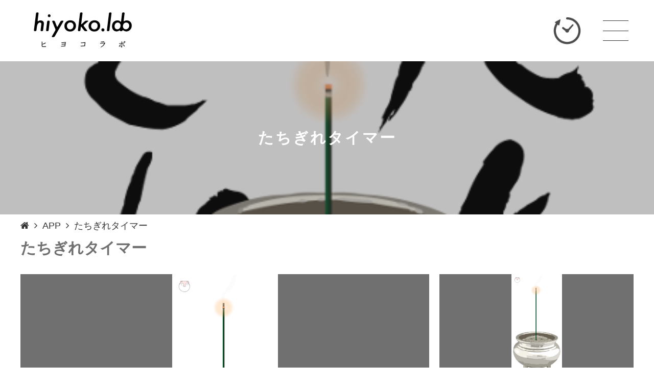

--- FILE ---
content_type: text/html; charset=UTF-8
request_url: https://hiyoko-lab.com/app/app-650
body_size: 7928
content:
<!DOCTYPE html>
<html lang="ja" class="no-js">
<head>
    
<!-- Global site tag (gtag.js) - Google Analytics -->
<script async src="https://www.googletagmanager.com/gtag/js?id=UA-98878896-1"></script>
<script>
window.dataLayer = window.dataLayer || [];
function gtag(){dataLayer.push(arguments);}
gtag('js', new Date());

gtag('config', 'UA-98878896-1');
</script>
            <meta charset="UTF-8">
    <meta name="viewport" content="width=device-width, initial-scale=1">
    <meta name="format-detection" content="telephone=no">

    <title>たちぎれタイマー | APP | ヒヨコラボ</title>
            <meta name="description" content="ヒヨコラボが制作したアプリ「たちぎれタイマー」の紹介です。">
    
    <meta property="og:type" content="article" />
<meta property="og:title" content="たちぎれタイマー | APP | ヒヨコラボ" />
<meta property="og:description" content="ヒヨコラボが制作したアプリ「たちぎれタイマー」の紹介です。" />
<meta property="og:url" content="https://hiyoko-lab.com/app/app-650" />
<meta property="og:site_name" content="ヒヨコラボ" />
<meta property="og:image" content="https://hiyoko-lab.com/dest/img/common/img_ogp.png" />
<meta property="og:image:width" content="1200" />
<meta property="og:image:height" content="630" />
<meta property="og:image:secure_url" content="https://hiyoko-lab.com/dest/img/common/img_ogp.png" />
<meta name="twitter:card" content="summary" />
<meta name="twitter:title" content="たちぎれタイマー | APP | ヒヨコラボ" />
<meta name="twitter:description" content="ヒヨコラボが制作したアプリ「たちぎれタイマー」の紹介です。" />
<meta name="twitter:image" content="https://hiyoko-lab.com/dest/img/common/img_ogp.png" />
    
            <link rel="shortcut icon" href="https://hiyoko-lab.com/dest/img/icon/favicon.ico" type="image/x-icon">
            <link rel="apple-touch-icon" href="https://hiyoko-lab.com/dest/img/icon/apple-touch-icon.png">
            <link rel="apple-touch-icon" sizes="57x57" href="https://hiyoko-lab.com/dest/img/icon/apple-touch-icon-57x57.png">
            <link rel="apple-touch-icon" sizes="72x72" href="https://hiyoko-lab.com/dest/img/icon/apple-touch-icon-72x72.png">
            <link rel="apple-touch-icon" sizes="76x76" href="https://hiyoko-lab.com/dest/img/icon/apple-touch-icon-76x76.png">
            <link rel="apple-touch-icon" sizes="114x114" href="https://hiyoko-lab.com/dest/img/icon/apple-touch-icon-114x114.png">
            <link rel="apple-touch-icon" sizes="120x120" href="https://hiyoko-lab.com/dest/img/icon/apple-touch-icon-120x120.png">
            <link rel="apple-touch-icon" sizes="144x144" href="https://hiyoko-lab.com/dest/img/icon/apple-touch-icon-144x144.png">
            <link rel="apple-touch-icon" sizes="152x152" href="https://hiyoko-lab.com/dest/img/icon/apple-touch-icon-152x152.png">
            <link rel="apple-touch-icon" sizes="180x180" href="https://hiyoko-lab.com/dest/img/icon/apple-touch-icon-180x180.png">
            <link rel="alternate" type="application/rss+xml" title="sitemap" href="/shared/xml/sitemap.xml">
            <meta name='robots' content='max-image-preview:large' />
<link rel="alternate" title="oEmbed (JSON)" type="application/json+oembed" href="https://hiyoko-lab.com/wp-json/oembed/1.0/embed?url=https%3A%2F%2Fhiyoko-lab.com%2Fapp%2Fapp-650" />
<link rel="alternate" title="oEmbed (XML)" type="text/xml+oembed" href="https://hiyoko-lab.com/wp-json/oembed/1.0/embed?url=https%3A%2F%2Fhiyoko-lab.com%2Fapp%2Fapp-650&#038;format=xml" />
<style id='wp-img-auto-sizes-contain-inline-css' type='text/css'>
img:is([sizes=auto i],[sizes^="auto," i]){contain-intrinsic-size:3000px 1500px}
/*# sourceURL=wp-img-auto-sizes-contain-inline-css */
</style>
<style id='wp-emoji-styles-inline-css' type='text/css'>

	img.wp-smiley, img.emoji {
		display: inline !important;
		border: none !important;
		box-shadow: none !important;
		height: 1em !important;
		width: 1em !important;
		margin: 0 0.07em !important;
		vertical-align: -0.1em !important;
		background: none !important;
		padding: 0 !important;
	}
/*# sourceURL=wp-emoji-styles-inline-css */
</style>
<style id='wp-block-library-inline-css' type='text/css'>
:root{--wp-block-synced-color:#7a00df;--wp-block-synced-color--rgb:122,0,223;--wp-bound-block-color:var(--wp-block-synced-color);--wp-editor-canvas-background:#ddd;--wp-admin-theme-color:#007cba;--wp-admin-theme-color--rgb:0,124,186;--wp-admin-theme-color-darker-10:#006ba1;--wp-admin-theme-color-darker-10--rgb:0,107,160.5;--wp-admin-theme-color-darker-20:#005a87;--wp-admin-theme-color-darker-20--rgb:0,90,135;--wp-admin-border-width-focus:2px}@media (min-resolution:192dpi){:root{--wp-admin-border-width-focus:1.5px}}.wp-element-button{cursor:pointer}:root .has-very-light-gray-background-color{background-color:#eee}:root .has-very-dark-gray-background-color{background-color:#313131}:root .has-very-light-gray-color{color:#eee}:root .has-very-dark-gray-color{color:#313131}:root .has-vivid-green-cyan-to-vivid-cyan-blue-gradient-background{background:linear-gradient(135deg,#00d084,#0693e3)}:root .has-purple-crush-gradient-background{background:linear-gradient(135deg,#34e2e4,#4721fb 50%,#ab1dfe)}:root .has-hazy-dawn-gradient-background{background:linear-gradient(135deg,#faaca8,#dad0ec)}:root .has-subdued-olive-gradient-background{background:linear-gradient(135deg,#fafae1,#67a671)}:root .has-atomic-cream-gradient-background{background:linear-gradient(135deg,#fdd79a,#004a59)}:root .has-nightshade-gradient-background{background:linear-gradient(135deg,#330968,#31cdcf)}:root .has-midnight-gradient-background{background:linear-gradient(135deg,#020381,#2874fc)}:root{--wp--preset--font-size--normal:16px;--wp--preset--font-size--huge:42px}.has-regular-font-size{font-size:1em}.has-larger-font-size{font-size:2.625em}.has-normal-font-size{font-size:var(--wp--preset--font-size--normal)}.has-huge-font-size{font-size:var(--wp--preset--font-size--huge)}.has-text-align-center{text-align:center}.has-text-align-left{text-align:left}.has-text-align-right{text-align:right}.has-fit-text{white-space:nowrap!important}#end-resizable-editor-section{display:none}.aligncenter{clear:both}.items-justified-left{justify-content:flex-start}.items-justified-center{justify-content:center}.items-justified-right{justify-content:flex-end}.items-justified-space-between{justify-content:space-between}.screen-reader-text{border:0;clip-path:inset(50%);height:1px;margin:-1px;overflow:hidden;padding:0;position:absolute;width:1px;word-wrap:normal!important}.screen-reader-text:focus{background-color:#ddd;clip-path:none;color:#444;display:block;font-size:1em;height:auto;left:5px;line-height:normal;padding:15px 23px 14px;text-decoration:none;top:5px;width:auto;z-index:100000}html :where(.has-border-color){border-style:solid}html :where([style*=border-top-color]){border-top-style:solid}html :where([style*=border-right-color]){border-right-style:solid}html :where([style*=border-bottom-color]){border-bottom-style:solid}html :where([style*=border-left-color]){border-left-style:solid}html :where([style*=border-width]){border-style:solid}html :where([style*=border-top-width]){border-top-style:solid}html :where([style*=border-right-width]){border-right-style:solid}html :where([style*=border-bottom-width]){border-bottom-style:solid}html :where([style*=border-left-width]){border-left-style:solid}html :where(img[class*=wp-image-]){height:auto;max-width:100%}:where(figure){margin:0 0 1em}html :where(.is-position-sticky){--wp-admin--admin-bar--position-offset:var(--wp-admin--admin-bar--height,0px)}@media screen and (max-width:600px){html :where(.is-position-sticky){--wp-admin--admin-bar--position-offset:0px}}

/*# sourceURL=wp-block-library-inline-css */
</style><style id='global-styles-inline-css' type='text/css'>
:root{--wp--preset--aspect-ratio--square: 1;--wp--preset--aspect-ratio--4-3: 4/3;--wp--preset--aspect-ratio--3-4: 3/4;--wp--preset--aspect-ratio--3-2: 3/2;--wp--preset--aspect-ratio--2-3: 2/3;--wp--preset--aspect-ratio--16-9: 16/9;--wp--preset--aspect-ratio--9-16: 9/16;--wp--preset--color--black: #000000;--wp--preset--color--cyan-bluish-gray: #abb8c3;--wp--preset--color--white: #ffffff;--wp--preset--color--pale-pink: #f78da7;--wp--preset--color--vivid-red: #cf2e2e;--wp--preset--color--luminous-vivid-orange: #ff6900;--wp--preset--color--luminous-vivid-amber: #fcb900;--wp--preset--color--light-green-cyan: #7bdcb5;--wp--preset--color--vivid-green-cyan: #00d084;--wp--preset--color--pale-cyan-blue: #8ed1fc;--wp--preset--color--vivid-cyan-blue: #0693e3;--wp--preset--color--vivid-purple: #9b51e0;--wp--preset--gradient--vivid-cyan-blue-to-vivid-purple: linear-gradient(135deg,rgb(6,147,227) 0%,rgb(155,81,224) 100%);--wp--preset--gradient--light-green-cyan-to-vivid-green-cyan: linear-gradient(135deg,rgb(122,220,180) 0%,rgb(0,208,130) 100%);--wp--preset--gradient--luminous-vivid-amber-to-luminous-vivid-orange: linear-gradient(135deg,rgb(252,185,0) 0%,rgb(255,105,0) 100%);--wp--preset--gradient--luminous-vivid-orange-to-vivid-red: linear-gradient(135deg,rgb(255,105,0) 0%,rgb(207,46,46) 100%);--wp--preset--gradient--very-light-gray-to-cyan-bluish-gray: linear-gradient(135deg,rgb(238,238,238) 0%,rgb(169,184,195) 100%);--wp--preset--gradient--cool-to-warm-spectrum: linear-gradient(135deg,rgb(74,234,220) 0%,rgb(151,120,209) 20%,rgb(207,42,186) 40%,rgb(238,44,130) 60%,rgb(251,105,98) 80%,rgb(254,248,76) 100%);--wp--preset--gradient--blush-light-purple: linear-gradient(135deg,rgb(255,206,236) 0%,rgb(152,150,240) 100%);--wp--preset--gradient--blush-bordeaux: linear-gradient(135deg,rgb(254,205,165) 0%,rgb(254,45,45) 50%,rgb(107,0,62) 100%);--wp--preset--gradient--luminous-dusk: linear-gradient(135deg,rgb(255,203,112) 0%,rgb(199,81,192) 50%,rgb(65,88,208) 100%);--wp--preset--gradient--pale-ocean: linear-gradient(135deg,rgb(255,245,203) 0%,rgb(182,227,212) 50%,rgb(51,167,181) 100%);--wp--preset--gradient--electric-grass: linear-gradient(135deg,rgb(202,248,128) 0%,rgb(113,206,126) 100%);--wp--preset--gradient--midnight: linear-gradient(135deg,rgb(2,3,129) 0%,rgb(40,116,252) 100%);--wp--preset--font-size--small: 13px;--wp--preset--font-size--medium: 20px;--wp--preset--font-size--large: 36px;--wp--preset--font-size--x-large: 42px;--wp--preset--spacing--20: 0.44rem;--wp--preset--spacing--30: 0.67rem;--wp--preset--spacing--40: 1rem;--wp--preset--spacing--50: 1.5rem;--wp--preset--spacing--60: 2.25rem;--wp--preset--spacing--70: 3.38rem;--wp--preset--spacing--80: 5.06rem;--wp--preset--shadow--natural: 6px 6px 9px rgba(0, 0, 0, 0.2);--wp--preset--shadow--deep: 12px 12px 50px rgba(0, 0, 0, 0.4);--wp--preset--shadow--sharp: 6px 6px 0px rgba(0, 0, 0, 0.2);--wp--preset--shadow--outlined: 6px 6px 0px -3px rgb(255, 255, 255), 6px 6px rgb(0, 0, 0);--wp--preset--shadow--crisp: 6px 6px 0px rgb(0, 0, 0);}:where(.is-layout-flex){gap: 0.5em;}:where(.is-layout-grid){gap: 0.5em;}body .is-layout-flex{display: flex;}.is-layout-flex{flex-wrap: wrap;align-items: center;}.is-layout-flex > :is(*, div){margin: 0;}body .is-layout-grid{display: grid;}.is-layout-grid > :is(*, div){margin: 0;}:where(.wp-block-columns.is-layout-flex){gap: 2em;}:where(.wp-block-columns.is-layout-grid){gap: 2em;}:where(.wp-block-post-template.is-layout-flex){gap: 1.25em;}:where(.wp-block-post-template.is-layout-grid){gap: 1.25em;}.has-black-color{color: var(--wp--preset--color--black) !important;}.has-cyan-bluish-gray-color{color: var(--wp--preset--color--cyan-bluish-gray) !important;}.has-white-color{color: var(--wp--preset--color--white) !important;}.has-pale-pink-color{color: var(--wp--preset--color--pale-pink) !important;}.has-vivid-red-color{color: var(--wp--preset--color--vivid-red) !important;}.has-luminous-vivid-orange-color{color: var(--wp--preset--color--luminous-vivid-orange) !important;}.has-luminous-vivid-amber-color{color: var(--wp--preset--color--luminous-vivid-amber) !important;}.has-light-green-cyan-color{color: var(--wp--preset--color--light-green-cyan) !important;}.has-vivid-green-cyan-color{color: var(--wp--preset--color--vivid-green-cyan) !important;}.has-pale-cyan-blue-color{color: var(--wp--preset--color--pale-cyan-blue) !important;}.has-vivid-cyan-blue-color{color: var(--wp--preset--color--vivid-cyan-blue) !important;}.has-vivid-purple-color{color: var(--wp--preset--color--vivid-purple) !important;}.has-black-background-color{background-color: var(--wp--preset--color--black) !important;}.has-cyan-bluish-gray-background-color{background-color: var(--wp--preset--color--cyan-bluish-gray) !important;}.has-white-background-color{background-color: var(--wp--preset--color--white) !important;}.has-pale-pink-background-color{background-color: var(--wp--preset--color--pale-pink) !important;}.has-vivid-red-background-color{background-color: var(--wp--preset--color--vivid-red) !important;}.has-luminous-vivid-orange-background-color{background-color: var(--wp--preset--color--luminous-vivid-orange) !important;}.has-luminous-vivid-amber-background-color{background-color: var(--wp--preset--color--luminous-vivid-amber) !important;}.has-light-green-cyan-background-color{background-color: var(--wp--preset--color--light-green-cyan) !important;}.has-vivid-green-cyan-background-color{background-color: var(--wp--preset--color--vivid-green-cyan) !important;}.has-pale-cyan-blue-background-color{background-color: var(--wp--preset--color--pale-cyan-blue) !important;}.has-vivid-cyan-blue-background-color{background-color: var(--wp--preset--color--vivid-cyan-blue) !important;}.has-vivid-purple-background-color{background-color: var(--wp--preset--color--vivid-purple) !important;}.has-black-border-color{border-color: var(--wp--preset--color--black) !important;}.has-cyan-bluish-gray-border-color{border-color: var(--wp--preset--color--cyan-bluish-gray) !important;}.has-white-border-color{border-color: var(--wp--preset--color--white) !important;}.has-pale-pink-border-color{border-color: var(--wp--preset--color--pale-pink) !important;}.has-vivid-red-border-color{border-color: var(--wp--preset--color--vivid-red) !important;}.has-luminous-vivid-orange-border-color{border-color: var(--wp--preset--color--luminous-vivid-orange) !important;}.has-luminous-vivid-amber-border-color{border-color: var(--wp--preset--color--luminous-vivid-amber) !important;}.has-light-green-cyan-border-color{border-color: var(--wp--preset--color--light-green-cyan) !important;}.has-vivid-green-cyan-border-color{border-color: var(--wp--preset--color--vivid-green-cyan) !important;}.has-pale-cyan-blue-border-color{border-color: var(--wp--preset--color--pale-cyan-blue) !important;}.has-vivid-cyan-blue-border-color{border-color: var(--wp--preset--color--vivid-cyan-blue) !important;}.has-vivid-purple-border-color{border-color: var(--wp--preset--color--vivid-purple) !important;}.has-vivid-cyan-blue-to-vivid-purple-gradient-background{background: var(--wp--preset--gradient--vivid-cyan-blue-to-vivid-purple) !important;}.has-light-green-cyan-to-vivid-green-cyan-gradient-background{background: var(--wp--preset--gradient--light-green-cyan-to-vivid-green-cyan) !important;}.has-luminous-vivid-amber-to-luminous-vivid-orange-gradient-background{background: var(--wp--preset--gradient--luminous-vivid-amber-to-luminous-vivid-orange) !important;}.has-luminous-vivid-orange-to-vivid-red-gradient-background{background: var(--wp--preset--gradient--luminous-vivid-orange-to-vivid-red) !important;}.has-very-light-gray-to-cyan-bluish-gray-gradient-background{background: var(--wp--preset--gradient--very-light-gray-to-cyan-bluish-gray) !important;}.has-cool-to-warm-spectrum-gradient-background{background: var(--wp--preset--gradient--cool-to-warm-spectrum) !important;}.has-blush-light-purple-gradient-background{background: var(--wp--preset--gradient--blush-light-purple) !important;}.has-blush-bordeaux-gradient-background{background: var(--wp--preset--gradient--blush-bordeaux) !important;}.has-luminous-dusk-gradient-background{background: var(--wp--preset--gradient--luminous-dusk) !important;}.has-pale-ocean-gradient-background{background: var(--wp--preset--gradient--pale-ocean) !important;}.has-electric-grass-gradient-background{background: var(--wp--preset--gradient--electric-grass) !important;}.has-midnight-gradient-background{background: var(--wp--preset--gradient--midnight) !important;}.has-small-font-size{font-size: var(--wp--preset--font-size--small) !important;}.has-medium-font-size{font-size: var(--wp--preset--font-size--medium) !important;}.has-large-font-size{font-size: var(--wp--preset--font-size--large) !important;}.has-x-large-font-size{font-size: var(--wp--preset--font-size--x-large) !important;}
/*# sourceURL=global-styles-inline-css */
</style>

<style id='classic-theme-styles-inline-css' type='text/css'>
/*! This file is auto-generated */
.wp-block-button__link{color:#fff;background-color:#32373c;border-radius:9999px;box-shadow:none;text-decoration:none;padding:calc(.667em + 2px) calc(1.333em + 2px);font-size:1.125em}.wp-block-file__button{background:#32373c;color:#fff;text-decoration:none}
/*# sourceURL=/wp-includes/css/classic-themes.min.css */
</style>
<link rel='stylesheet' id='contact-form-7-css' href='https://hiyoko-lab.com/wp/wp-content/plugins/contact-form-7/includes/css/styles.css?ver=5.6.3' type='text/css' media='all' />
<link rel="https://api.w.org/" href="https://hiyoko-lab.com/wp-json/" /><link rel="EditURI" type="application/rsd+xml" title="RSD" href="https://hiyoko-lab.com/wp/xmlrpc.php?rsd" />
<meta name="generator" content="WordPress 6.9" />
<link rel="canonical" href="https://hiyoko-lab.com/app/app-650" />
<link rel='shortlink' href='https://hiyoko-lab.com/?p=650' />
<link rel="llms-sitemap" href="https://hiyoko-lab.com/llms.txt" />

    <link rel="stylesheet" href="/dest/css/app.css?ver=0.1.20">

    <script data-ad-client="ca-pub-3959412635784992" async src="https://pagead2.googlesyndication.com/pagead/js/adsbygoogle.js"></script></head>
<body>

<header class="header">
    <div class="header__block">
        <h1 class="header__logo"><a href="https://hiyoko-lab.com/"><img src="/dest/img/common/img_logo.png?ver=20220508" alt="ヒヨコラボ ロゴ" srcset="/dest/img/common/img_logo.png?ver=20220508 1x,/dest/img/common/img_logo@2x.png?ver=20220508 2x" width="221" height="78" class=""></a></h1>

        <div class="header__box">
            <p class="header__watch"><a href="/tools/stop_watch" target="_blank" class="header__icon"><img src="/dest/img/content/home/icon_01.png" alt="ストップウォッチ"></a></p>
            <div class="header__hamburgler hamburgler trigMenu paramMenu bulletMenu" data-is-open="false">
                <span></span>
                <span></span>
                <span></span>
            </div>
        </div>
    </div>
</header>

<div class="overlay bulletOverlay trigMenu"></div>

<div class="menu bulletMenu" data-is-open="false">
    <div class="menu__block">
        <ul class="menu__box">
            <li class="menu__list"><a class="menu__button" href="https://hiyoko-lab.com/">HOME</a></li>
            <li class="menu__list"><a class="menu__button" href="https://hiyoko-lab.com/app">APP</a></li>
            <li class="menu__list"><a class="menu__button" href="https://hiyoko-lab.com/blog">BLOG</a></li>
            <li class="menu__list"><a class="menu__button" href="https://hiyoko-lab.com/tool">TOOL</a></li>
            <li class="menu__list"><a class="menu__button" href="https://hiyoko-lab.com/contact">CONTACT</a></li>
            <li class="menu__list"><a class="menu__button" href="https://hiyoko-lab.com/privacypolicy">PRIVACY POLICY</a></li>
        </ul>
    </div>
</div>
        
        
<div class="page-hero" style="background-image: url(https://hiyoko-lab.com/wp/wp-content/uploads/2022/10/460_senko.png)">
    <h2 class="page-hero__title">たちぎれタイマー</h2>
</div>

<div class="breadcrumb">
    <ul class="breadcrumb__box">
        <li class="breadcrumb__list"><a class="breadcrumb__button" href="https://hiyoko-lab.com/"><i class="fa fa-home"></i></a></li>
        <li class="breadcrumb__list"><a class="breadcrumb__button" href="https://hiyoko-lab.com/app">APP</a></li>
        <li class="breadcrumb__list">たちぎれタイマー</li>
    </ul>
</div>


<div class="site-content">
    <div class="main-content">
        <div class="app">
            <h2 class="app__title">たちぎれタイマー</h2>

            <section class="app-visual">
                <div class="app-visual__top"><div class="app-visual__top-image bulletAppImage" style="background-image: url(https://hiyoko-lab.com/wp/wp-content/uploads/2022/10/Senko_ScreenShot.png)"></div></div>
                <ul class="app-visual__box">
                    <li class="app-visual__list trigAppSelect" data-is-select="true" data-image="https://hiyoko-lab.com/wp/wp-content/uploads/2022/10/Senko_ScreenShot.png"><div class="app-visual__image" style="background-image: url(https://hiyoko-lab.com/wp/wp-content/uploads/2022/10/Senko_ScreenShot.png)"></div></li>
                    <li class="app-visual__list trigAppSelect" data-is-select="false" data-image="https://hiyoko-lab.com/wp/wp-content/uploads/2022/10/460_senko.png"><div class="app-visual__image" style="background-image: url(https://hiyoko-lab.com/wp/wp-content/uploads/2022/10/460_senko.png)"></div></li>
                </ul>
            </section>

            <section class="intro">
                <h2 class="intro__title">アプリ説明</h2>
                <p class="intro__text"><p dir="ltr" data-test-bidi="">たちぎれ</p><br />
<p dir="ltr" data-test-bidi="">古くは線香で時間を測ることもあったそうです。</p><br />
<p dir="ltr" data-test-bidi="">現在のものより少し短い1本約 20分前後で たちぎれ ます。</p><br />
<p dir="ltr" data-test-bidi="">湿度により時間に差が出て明確に時間が測れないのはご愛嬌</p><br />
<p dir="ltr" data-test-bidi="">少しだけ雅でのんびりとした時間をお過ごしください。</p><br />
<p dir="ltr" data-test-bidi="">おまけ機能：イサヤボ_hkさんとのコラボで『タヌコロ』がうしろにうっすら出てくる機能付き（特に効果はありません。）</p><br />
<p dir="ltr" data-test-bidi="">[One Day App Joke企画]</p><br />
<p dir="ltr" data-test-bidi="">〜〜〜〜操作方法〜〜〜〜</p><br />
<p dir="ltr" data-test-bidi="">画面をタップ；線香を立てます</p><br />
<p dir="ltr" data-test-bidi="">最大三つまで線香を立てることができます。（最大の時はスワイプで抜くことも可能）</p><br />
<p dir="ltr" data-test-bidi="">左上のたぬき（タヌコロ）ボタン：背景にたぬきが現れます。</p><br />
<p dir="ltr" data-test-bidi="">〜〜〜〜〜〜〜〜〜〜〜〜</p></p>

                <section class="info">
                    <div class="info__icon" style="background-image: url(https://hiyoko-lab.com/wp/wp-content/uploads/2022/10/460_senko.png)"></div>
                    <ul class="info__box">
                        <li class="info__list"><a href="https://apps.apple.com/us/app/id1636094988" target="_blank" rel="noopener noreferrer" class="info__button">AppStoreで表示する</a></li>
                    </ul>
                </section>
            </section>

            
            <div class="app__back"><a href="https://hiyoko-lab.com/app" class="button">アプリ一覧に戻る</a></div>
        </div>
    </div>
</div>

<footer class="footer">
    <div class="footer__block">
        <div class="footer__top">
            <p class="footer__logo"><a href="https://hiyoko-lab.com/"><img src="/dest/img/common/img_logo.png" alt="ヒヨコラボ ロゴ" srcset="/dest/img/common/img_logo.png 1x,/dest/img/common/img_logo@2x.png 2x" width="221" height="78" class=""></a></p>
            <p class="footer__twitter"><a href="https://twitter.com/Hiyoko_Lab" target="_blank" rel="noopener noreferrer"><i class="fa fa-twitter"></i></a></p>
        </div>
        <ul class="footer__navi">
            <li class="footer__list"><a href="https://hiyoko-lab.com/app" class="footer__button">APP</a></li>
            <li class="footer__list"><a href="https://hiyoko-lab.com/blog" class="footer__button">BLOG</a></li>
            <li class="footer__list"><a href="https://hiyoko-lab.com/tool" class="footer__button">TOOL</a></li>
            <li class="footer__list"><a href="https://hiyoko-lab.com/contact" class="footer__button">CONTACT</a></li>
            <li class="footer__list"><a href="https://hiyoko-lab.com/privacypolicy" class="footer__button">PRIVACY POLICY</a></li>
        </ul>

        <p class="footer__copyright">Copyright 2026 Hiyoko-Lab all right reserved.</p>
    </div>
</footer>



<script type="speculationrules">
{"prefetch":[{"source":"document","where":{"and":[{"href_matches":"/*"},{"not":{"href_matches":["/wp/wp-*.php","/wp/wp-admin/*","/wp/wp-content/uploads/*","/wp/wp-content/*","/wp/wp-content/plugins/*","/wp/wp-content/themes/hiyoko-labo/*","/*\\?(.+)"]}},{"not":{"selector_matches":"a[rel~=\"nofollow\"]"}},{"not":{"selector_matches":".no-prefetch, .no-prefetch a"}}]},"eagerness":"conservative"}]}
</script>
<script type="text/javascript" src="https://hiyoko-lab.com/wp/wp-content/plugins/contact-form-7/includes/swv/js/index.js?ver=5.6.3" id="swv-js"></script>
<script type="text/javascript" id="contact-form-7-js-extra">
/* <![CDATA[ */
var wpcf7 = {"api":{"root":"https://hiyoko-lab.com/wp-json/","namespace":"contact-form-7/v1"}};
//# sourceURL=contact-form-7-js-extra
/* ]]> */
</script>
<script type="text/javascript" src="https://hiyoko-lab.com/wp/wp-content/plugins/contact-form-7/includes/js/index.js?ver=5.6.3" id="contact-form-7-js"></script>
<script id="wp-emoji-settings" type="application/json">
{"baseUrl":"https://s.w.org/images/core/emoji/17.0.2/72x72/","ext":".png","svgUrl":"https://s.w.org/images/core/emoji/17.0.2/svg/","svgExt":".svg","source":{"concatemoji":"https://hiyoko-lab.com/wp/wp-includes/js/wp-emoji-release.min.js?ver=6.9"}}
</script>
<script type="module">
/* <![CDATA[ */
/*! This file is auto-generated */
const a=JSON.parse(document.getElementById("wp-emoji-settings").textContent),o=(window._wpemojiSettings=a,"wpEmojiSettingsSupports"),s=["flag","emoji"];function i(e){try{var t={supportTests:e,timestamp:(new Date).valueOf()};sessionStorage.setItem(o,JSON.stringify(t))}catch(e){}}function c(e,t,n){e.clearRect(0,0,e.canvas.width,e.canvas.height),e.fillText(t,0,0);t=new Uint32Array(e.getImageData(0,0,e.canvas.width,e.canvas.height).data);e.clearRect(0,0,e.canvas.width,e.canvas.height),e.fillText(n,0,0);const a=new Uint32Array(e.getImageData(0,0,e.canvas.width,e.canvas.height).data);return t.every((e,t)=>e===a[t])}function p(e,t){e.clearRect(0,0,e.canvas.width,e.canvas.height),e.fillText(t,0,0);var n=e.getImageData(16,16,1,1);for(let e=0;e<n.data.length;e++)if(0!==n.data[e])return!1;return!0}function u(e,t,n,a){switch(t){case"flag":return n(e,"\ud83c\udff3\ufe0f\u200d\u26a7\ufe0f","\ud83c\udff3\ufe0f\u200b\u26a7\ufe0f")?!1:!n(e,"\ud83c\udde8\ud83c\uddf6","\ud83c\udde8\u200b\ud83c\uddf6")&&!n(e,"\ud83c\udff4\udb40\udc67\udb40\udc62\udb40\udc65\udb40\udc6e\udb40\udc67\udb40\udc7f","\ud83c\udff4\u200b\udb40\udc67\u200b\udb40\udc62\u200b\udb40\udc65\u200b\udb40\udc6e\u200b\udb40\udc67\u200b\udb40\udc7f");case"emoji":return!a(e,"\ud83e\u1fac8")}return!1}function f(e,t,n,a){let r;const o=(r="undefined"!=typeof WorkerGlobalScope&&self instanceof WorkerGlobalScope?new OffscreenCanvas(300,150):document.createElement("canvas")).getContext("2d",{willReadFrequently:!0}),s=(o.textBaseline="top",o.font="600 32px Arial",{});return e.forEach(e=>{s[e]=t(o,e,n,a)}),s}function r(e){var t=document.createElement("script");t.src=e,t.defer=!0,document.head.appendChild(t)}a.supports={everything:!0,everythingExceptFlag:!0},new Promise(t=>{let n=function(){try{var e=JSON.parse(sessionStorage.getItem(o));if("object"==typeof e&&"number"==typeof e.timestamp&&(new Date).valueOf()<e.timestamp+604800&&"object"==typeof e.supportTests)return e.supportTests}catch(e){}return null}();if(!n){if("undefined"!=typeof Worker&&"undefined"!=typeof OffscreenCanvas&&"undefined"!=typeof URL&&URL.createObjectURL&&"undefined"!=typeof Blob)try{var e="postMessage("+f.toString()+"("+[JSON.stringify(s),u.toString(),c.toString(),p.toString()].join(",")+"));",a=new Blob([e],{type:"text/javascript"});const r=new Worker(URL.createObjectURL(a),{name:"wpTestEmojiSupports"});return void(r.onmessage=e=>{i(n=e.data),r.terminate(),t(n)})}catch(e){}i(n=f(s,u,c,p))}t(n)}).then(e=>{for(const n in e)a.supports[n]=e[n],a.supports.everything=a.supports.everything&&a.supports[n],"flag"!==n&&(a.supports.everythingExceptFlag=a.supports.everythingExceptFlag&&a.supports[n]);var t;a.supports.everythingExceptFlag=a.supports.everythingExceptFlag&&!a.supports.flag,a.supports.everything||((t=a.source||{}).concatemoji?r(t.concatemoji):t.wpemoji&&t.twemoji&&(r(t.twemoji),r(t.wpemoji)))});
//# sourceURL=https://hiyoko-lab.com/wp/wp-includes/js/wp-emoji-loader.min.js
/* ]]> */
</script>
<script src="/dest/js/script.js?ver=0.1.20" async></script>
</body>
</html>


--- FILE ---
content_type: text/html; charset=utf-8
request_url: https://www.google.com/recaptcha/api2/aframe
body_size: 269
content:
<!DOCTYPE HTML><html><head><meta http-equiv="content-type" content="text/html; charset=UTF-8"></head><body><script nonce="E4Nv7CxZsKtGL9x55IUNWA">/** Anti-fraud and anti-abuse applications only. See google.com/recaptcha */ try{var clients={'sodar':'https://pagead2.googlesyndication.com/pagead/sodar?'};window.addEventListener("message",function(a){try{if(a.source===window.parent){var b=JSON.parse(a.data);var c=clients[b['id']];if(c){var d=document.createElement('img');d.src=c+b['params']+'&rc='+(localStorage.getItem("rc::a")?sessionStorage.getItem("rc::b"):"");window.document.body.appendChild(d);sessionStorage.setItem("rc::e",parseInt(sessionStorage.getItem("rc::e")||0)+1);localStorage.setItem("rc::h",'1769710632516');}}}catch(b){}});window.parent.postMessage("_grecaptcha_ready", "*");}catch(b){}</script></body></html>

--- FILE ---
content_type: text/css
request_url: https://hiyoko-lab.com/dest/css/app.css?ver=0.1.20
body_size: 10963
content:
@charset "UTF-8";
/*!
 *  Font Awesome 4.7.0 by @davegandy - http://fontawesome.io - @fontawesome
 *  License - http://fontawesome.io/license (Font: SIL OFL 1.1, CSS: MIT License)
 */
@font-face {
  font-display: swap;
  font-family: 'FontAwesome';
  src: url("../fonts/fontawesome4.7.0/fontawesome-webfont.eot?v=4.7.0");
  src: url("../fonts/fontawesome4.7.0/fontawesome-webfont.eot?#iefix&v=4.7.0") format("embedded-opentype"), url("../fonts/fontawesome4.7.0/fontawesome-webfont.woff2?v=4.7.0") format("woff2"), url("../fonts/fontawesome4.7.0/fontawesome-webfont.woff?v=4.7.0") format("woff"), url("../fonts/fontawesome4.7.0/fontawesome-webfont.ttf?v=4.7.0") format("truetype"), url("../fonts/fontawesome4.7.0/fontawesome-webfont.svg?v=4.7.0#fontawesomeregular") format("svg");
  font-weight: normal;
  font-style: normal;
}

.fa {
  display: inline-block;
  font: normal normal normal 14px/1 FontAwesome;
  font-size: inherit;
  text-rendering: auto;
  -webkit-font-smoothing: antialiased;
  -moz-osx-font-smoothing: grayscale;
}

.fa-lg {
  font-size: 1.33333333em;
  line-height: .75em;
  vertical-align: -15%;
}

.fa-2x {
  font-size: 2em;
}

.fa-3x {
  font-size: 3em;
}

.fa-4x {
  font-size: 4em;
}

.fa-5x {
  font-size: 5em;
}

.fa-fw {
  width: 1.28571429em;
  text-align: center;
}

.fa-ul {
  padding-left: 0;
  margin-left: 2.14285714em;
  list-style-type: none;
}

.fa-ul > li {
  position: relative;
}

.fa-li {
  position: absolute;
  left: -2.14285714em;
  width: 2.14285714em;
  top: .14285714em;
  text-align: center;
}

.fa-li.fa-lg {
  left: -1.85714286em;
}

.fa-border {
  padding: .2em .25em .15em;
  border: solid .08em #eee;
  border-radius: .1em;
}

.fa-pull-left {
  float: left;
}

.fa-pull-right {
  float: right;
}

.fa.fa-pull-left {
  margin-right: .3em;
}

.fa.fa-pull-right {
  margin-left: .3em;
}

.pull-right {
  float: right;
}

.pull-left {
  float: left;
}

.fa.pull-left {
  margin-right: .3em;
}

.fa.pull-right {
  margin-left: .3em;
}

.fa-spin {
  -webkit-animation: fa-spin 2s infinite linear;
  animation: fa-spin 2s infinite linear;
}

.fa-pulse {
  -webkit-animation: fa-spin 1s infinite steps(8);
  animation: fa-spin 1s infinite steps(8);
}

@-webkit-keyframes fa-spin {
  0% {
    transform: rotate(0deg);
  }
  100% {
    transform: rotate(359deg);
  }
}

@keyframes fa-spin {
  0% {
    transform: rotate(0deg);
  }
  100% {
    transform: rotate(359deg);
  }
}

.fa-rotate-90 {
  -ms-filter: "progid:DXImageTransform.Microsoft.BasicImage(rotation=1)";
  transform: rotate(90deg);
}

.fa-rotate-180 {
  -ms-filter: "progid:DXImageTransform.Microsoft.BasicImage(rotation=2)";
  transform: rotate(180deg);
}

.fa-rotate-270 {
  -ms-filter: "progid:DXImageTransform.Microsoft.BasicImage(rotation=3)";
  transform: rotate(270deg);
}

.fa-flip-horizontal {
  -ms-filter: "progid:DXImageTransform.Microsoft.BasicImage(rotation=0, mirror=1)";
  transform: scale(-1, 1);
}

.fa-flip-vertical {
  -ms-filter: "progid:DXImageTransform.Microsoft.BasicImage(rotation=2, mirror=1)";
  transform: scale(1, -1);
}

:root .fa-rotate-90, :root .fa-rotate-180, :root .fa-rotate-270, :root .fa-flip-horizontal, :root .fa-flip-vertical {
  filter: none;
}

.fa-stack {
  position: relative;
  display: inline-block;
  width: 2em;
  height: 2em;
  line-height: 2em;
  vertical-align: middle;
}

.fa-stack-1x, .fa-stack-2x {
  position: absolute;
  left: 0;
  width: 100%;
  text-align: center;
}

.fa-stack-1x {
  line-height: inherit;
}

.fa-stack-2x {
  font-size: 2em;
}

.fa-inverse {
  color: #fff;
}

.fa-glass:before {
  content: "\f000";
}

.fa-music:before {
  content: "\f001";
}

.fa-search:before {
  content: "\f002";
}

.fa-envelope-o:before {
  content: "\f003";
}

.fa-heart:before {
  content: "\f004";
}

.fa-star:before {
  content: "\f005";
}

.fa-star-o:before {
  content: "\f006";
}

.fa-user:before {
  content: "\f007";
}

.fa-film:before {
  content: "\f008";
}

.fa-th-large:before {
  content: "\f009";
}

.fa-th:before {
  content: "\f00a";
}

.fa-th-list:before {
  content: "\f00b";
}

.fa-check:before {
  content: "\f00c";
}

.fa-remove:before, .fa-close:before, .fa-times:before {
  content: "\f00d";
}

.fa-search-plus:before {
  content: "\f00e";
}

.fa-search-minus:before {
  content: "\f010";
}

.fa-power-off:before {
  content: "\f011";
}

.fa-signal:before {
  content: "\f012";
}

.fa-gear:before, .fa-cog:before {
  content: "\f013";
}

.fa-trash-o:before {
  content: "\f014";
}

.fa-home:before {
  content: "\f015";
}

.fa-file-o:before {
  content: "\f016";
}

.fa-clock-o:before {
  content: "\f017";
}

.fa-road:before {
  content: "\f018";
}

.fa-download:before {
  content: "\f019";
}

.fa-arrow-circle-o-down:before {
  content: "\f01a";
}

.fa-arrow-circle-o-up:before {
  content: "\f01b";
}

.fa-inbox:before {
  content: "\f01c";
}

.fa-play-circle-o:before {
  content: "\f01d";
}

.fa-rotate-right:before, .fa-repeat:before {
  content: "\f01e";
}

.fa-refresh:before {
  content: "\f021";
}

.fa-list-alt:before {
  content: "\f022";
}

.fa-lock:before {
  content: "\f023";
}

.fa-flag:before {
  content: "\f024";
}

.fa-headphones:before {
  content: "\f025";
}

.fa-volume-off:before {
  content: "\f026";
}

.fa-volume-down:before {
  content: "\f027";
}

.fa-volume-up:before {
  content: "\f028";
}

.fa-qrcode:before {
  content: "\f029";
}

.fa-barcode:before {
  content: "\f02a";
}

.fa-tag:before {
  content: "\f02b";
}

.fa-tags:before {
  content: "\f02c";
}

.fa-book:before {
  content: "\f02d";
}

.fa-bookmark:before {
  content: "\f02e";
}

.fa-print:before {
  content: "\f02f";
}

.fa-camera:before {
  content: "\f030";
}

.fa-font:before {
  content: "\f031";
}

.fa-bold:before {
  content: "\f032";
}

.fa-italic:before {
  content: "\f033";
}

.fa-text-height:before {
  content: "\f034";
}

.fa-text-width:before {
  content: "\f035";
}

.fa-align-left:before {
  content: "\f036";
}

.fa-align-center:before {
  content: "\f037";
}

.fa-align-right:before {
  content: "\f038";
}

.fa-align-justify:before {
  content: "\f039";
}

.fa-list:before {
  content: "\f03a";
}

.fa-dedent:before, .fa-outdent:before {
  content: "\f03b";
}

.fa-indent:before {
  content: "\f03c";
}

.fa-video-camera:before {
  content: "\f03d";
}

.fa-photo:before, .fa-image:before, .fa-picture-o:before {
  content: "\f03e";
}

.fa-pencil:before {
  content: "\f040";
}

.fa-map-marker:before {
  content: "\f041";
}

.fa-adjust:before {
  content: "\f042";
}

.fa-tint:before {
  content: "\f043";
}

.fa-edit:before, .fa-pencil-square-o:before {
  content: "\f044";
}

.fa-share-square-o:before {
  content: "\f045";
}

.fa-check-square-o:before {
  content: "\f046";
}

.fa-arrows:before {
  content: "\f047";
}

.fa-step-backward:before {
  content: "\f048";
}

.fa-fast-backward:before {
  content: "\f049";
}

.fa-backward:before {
  content: "\f04a";
}

.fa-play:before {
  content: "\f04b";
}

.fa-pause:before {
  content: "\f04c";
}

.fa-stop:before {
  content: "\f04d";
}

.fa-forward:before {
  content: "\f04e";
}

.fa-fast-forward:before {
  content: "\f050";
}

.fa-step-forward:before {
  content: "\f051";
}

.fa-eject:before {
  content: "\f052";
}

.fa-chevron-left:before {
  content: "\f053";
}

.fa-chevron-right:before {
  content: "\f054";
}

.fa-plus-circle:before {
  content: "\f055";
}

.fa-minus-circle:before {
  content: "\f056";
}

.fa-times-circle:before {
  content: "\f057";
}

.fa-check-circle:before {
  content: "\f058";
}

.fa-question-circle:before {
  content: "\f059";
}

.fa-info-circle:before {
  content: "\f05a";
}

.fa-crosshairs:before {
  content: "\f05b";
}

.fa-times-circle-o:before {
  content: "\f05c";
}

.fa-check-circle-o:before {
  content: "\f05d";
}

.fa-ban:before {
  content: "\f05e";
}

.fa-arrow-left:before {
  content: "\f060";
}

.fa-arrow-right:before {
  content: "\f061";
}

.fa-arrow-up:before {
  content: "\f062";
}

.fa-arrow-down:before {
  content: "\f063";
}

.fa-mail-forward:before, .fa-share:before {
  content: "\f064";
}

.fa-expand:before {
  content: "\f065";
}

.fa-compress:before {
  content: "\f066";
}

.fa-plus:before {
  content: "\f067";
}

.fa-minus:before {
  content: "\f068";
}

.fa-asterisk:before {
  content: "\f069";
}

.fa-exclamation-circle:before {
  content: "\f06a";
}

.fa-gift:before {
  content: "\f06b";
}

.fa-leaf:before {
  content: "\f06c";
}

.fa-fire:before {
  content: "\f06d";
}

.fa-eye:before {
  content: "\f06e";
}

.fa-eye-slash:before {
  content: "\f070";
}

.fa-warning:before, .fa-exclamation-triangle:before {
  content: "\f071";
}

.fa-plane:before {
  content: "\f072";
}

.fa-calendar:before {
  content: "\f073";
}

.fa-random:before {
  content: "\f074";
}

.fa-comment:before {
  content: "\f075";
}

.fa-magnet:before {
  content: "\f076";
}

.fa-chevron-up:before {
  content: "\f077";
}

.fa-chevron-down:before {
  content: "\f078";
}

.fa-retweet:before {
  content: "\f079";
}

.fa-shopping-cart:before {
  content: "\f07a";
}

.fa-folder:before {
  content: "\f07b";
}

.fa-folder-open:before {
  content: "\f07c";
}

.fa-arrows-v:before {
  content: "\f07d";
}

.fa-arrows-h:before {
  content: "\f07e";
}

.fa-bar-chart-o:before, .fa-bar-chart:before {
  content: "\f080";
}

.fa-twitter-square:before {
  content: "\f081";
}

.fa-facebook-square:before {
  content: "\f082";
}

.fa-camera-retro:before {
  content: "\f083";
}

.fa-key:before {
  content: "\f084";
}

.fa-gears:before, .fa-cogs:before {
  content: "\f085";
}

.fa-comments:before {
  content: "\f086";
}

.fa-thumbs-o-up:before {
  content: "\f087";
}

.fa-thumbs-o-down:before {
  content: "\f088";
}

.fa-star-half:before {
  content: "\f089";
}

.fa-heart-o:before {
  content: "\f08a";
}

.fa-sign-out:before {
  content: "\f08b";
}

.fa-linkedin-square:before {
  content: "\f08c";
}

.fa-thumb-tack:before {
  content: "\f08d";
}

.fa-external-link:before {
  content: "\f08e";
}

.fa-sign-in:before {
  content: "\f090";
}

.fa-trophy:before {
  content: "\f091";
}

.fa-github-square:before {
  content: "\f092";
}

.fa-upload:before {
  content: "\f093";
}

.fa-lemon-o:before {
  content: "\f094";
}

.fa-phone:before {
  content: "\f095";
}

.fa-square-o:before {
  content: "\f096";
}

.fa-bookmark-o:before {
  content: "\f097";
}

.fa-phone-square:before {
  content: "\f098";
}

.fa-twitter:before {
  content: "\f099";
}

.fa-facebook-f:before, .fa-facebook:before {
  content: "\f09a";
}

.fa-github:before {
  content: "\f09b";
}

.fa-unlock:before {
  content: "\f09c";
}

.fa-credit-card:before {
  content: "\f09d";
}

.fa-feed:before, .fa-rss:before {
  content: "\f09e";
}

.fa-hdd-o:before {
  content: "\f0a0";
}

.fa-bullhorn:before {
  content: "\f0a1";
}

.fa-bell:before {
  content: "\f0f3";
}

.fa-certificate:before {
  content: "\f0a3";
}

.fa-hand-o-right:before {
  content: "\f0a4";
}

.fa-hand-o-left:before {
  content: "\f0a5";
}

.fa-hand-o-up:before {
  content: "\f0a6";
}

.fa-hand-o-down:before {
  content: "\f0a7";
}

.fa-arrow-circle-left:before {
  content: "\f0a8";
}

.fa-arrow-circle-right:before {
  content: "\f0a9";
}

.fa-arrow-circle-up:before {
  content: "\f0aa";
}

.fa-arrow-circle-down:before {
  content: "\f0ab";
}

.fa-globe:before {
  content: "\f0ac";
}

.fa-wrench:before {
  content: "\f0ad";
}

.fa-tasks:before {
  content: "\f0ae";
}

.fa-filter:before {
  content: "\f0b0";
}

.fa-briefcase:before {
  content: "\f0b1";
}

.fa-arrows-alt:before {
  content: "\f0b2";
}

.fa-group:before, .fa-users:before {
  content: "\f0c0";
}

.fa-chain:before, .fa-link:before {
  content: "\f0c1";
}

.fa-cloud:before {
  content: "\f0c2";
}

.fa-flask:before {
  content: "\f0c3";
}

.fa-cut:before, .fa-scissors:before {
  content: "\f0c4";
}

.fa-copy:before, .fa-files-o:before {
  content: "\f0c5";
}

.fa-paperclip:before {
  content: "\f0c6";
}

.fa-save:before, .fa-floppy-o:before {
  content: "\f0c7";
}

.fa-square:before {
  content: "\f0c8";
}

.fa-navicon:before, .fa-reorder:before, .fa-bars:before {
  content: "\f0c9";
}

.fa-list-ul:before {
  content: "\f0ca";
}

.fa-list-ol:before {
  content: "\f0cb";
}

.fa-strikethrough:before {
  content: "\f0cc";
}

.fa-underline:before {
  content: "\f0cd";
}

.fa-table:before {
  content: "\f0ce";
}

.fa-magic:before {
  content: "\f0d0";
}

.fa-truck:before {
  content: "\f0d1";
}

.fa-pinterest:before {
  content: "\f0d2";
}

.fa-pinterest-square:before {
  content: "\f0d3";
}

.fa-google-plus-square:before {
  content: "\f0d4";
}

.fa-google-plus:before {
  content: "\f0d5";
}

.fa-money:before {
  content: "\f0d6";
}

.fa-caret-down:before {
  content: "\f0d7";
}

.fa-caret-up:before {
  content: "\f0d8";
}

.fa-caret-left:before {
  content: "\f0d9";
}

.fa-caret-right:before {
  content: "\f0da";
}

.fa-columns:before {
  content: "\f0db";
}

.fa-unsorted:before, .fa-sort:before {
  content: "\f0dc";
}

.fa-sort-down:before, .fa-sort-desc:before {
  content: "\f0dd";
}

.fa-sort-up:before, .fa-sort-asc:before {
  content: "\f0de";
}

.fa-envelope:before {
  content: "\f0e0";
}

.fa-linkedin:before {
  content: "\f0e1";
}

.fa-rotate-left:before, .fa-undo:before {
  content: "\f0e2";
}

.fa-legal:before, .fa-gavel:before {
  content: "\f0e3";
}

.fa-dashboard:before, .fa-tachometer:before {
  content: "\f0e4";
}

.fa-comment-o:before {
  content: "\f0e5";
}

.fa-comments-o:before {
  content: "\f0e6";
}

.fa-flash:before, .fa-bolt:before {
  content: "\f0e7";
}

.fa-sitemap:before {
  content: "\f0e8";
}

.fa-umbrella:before {
  content: "\f0e9";
}

.fa-paste:before, .fa-clipboard:before {
  content: "\f0ea";
}

.fa-lightbulb-o:before {
  content: "\f0eb";
}

.fa-exchange:before {
  content: "\f0ec";
}

.fa-cloud-download:before {
  content: "\f0ed";
}

.fa-cloud-upload:before {
  content: "\f0ee";
}

.fa-user-md:before {
  content: "\f0f0";
}

.fa-stethoscope:before {
  content: "\f0f1";
}

.fa-suitcase:before {
  content: "\f0f2";
}

.fa-bell-o:before {
  content: "\f0a2";
}

.fa-coffee:before {
  content: "\f0f4";
}

.fa-cutlery:before {
  content: "\f0f5";
}

.fa-file-text-o:before {
  content: "\f0f6";
}

.fa-building-o:before {
  content: "\f0f7";
}

.fa-hospital-o:before {
  content: "\f0f8";
}

.fa-ambulance:before {
  content: "\f0f9";
}

.fa-medkit:before {
  content: "\f0fa";
}

.fa-fighter-jet:before {
  content: "\f0fb";
}

.fa-beer:before {
  content: "\f0fc";
}

.fa-h-square:before {
  content: "\f0fd";
}

.fa-plus-square:before {
  content: "\f0fe";
}

.fa-angle-double-left:before {
  content: "\f100";
}

.fa-angle-double-right:before {
  content: "\f101";
}

.fa-angle-double-up:before {
  content: "\f102";
}

.fa-angle-double-down:before {
  content: "\f103";
}

.fa-angle-left:before {
  content: "\f104";
}

.fa-angle-right:before {
  content: "\f105";
}

.fa-angle-up:before {
  content: "\f106";
}

.fa-angle-down:before {
  content: "\f107";
}

.fa-desktop:before {
  content: "\f108";
}

.fa-laptop:before {
  content: "\f109";
}

.fa-tablet:before {
  content: "\f10a";
}

.fa-mobile-phone:before, .fa-mobile:before {
  content: "\f10b";
}

.fa-circle-o:before {
  content: "\f10c";
}

.fa-quote-left:before {
  content: "\f10d";
}

.fa-quote-right:before {
  content: "\f10e";
}

.fa-spinner:before {
  content: "\f110";
}

.fa-circle:before {
  content: "\f111";
}

.fa-mail-reply:before, .fa-reply:before {
  content: "\f112";
}

.fa-github-alt:before {
  content: "\f113";
}

.fa-folder-o:before {
  content: "\f114";
}

.fa-folder-open-o:before {
  content: "\f115";
}

.fa-smile-o:before {
  content: "\f118";
}

.fa-frown-o:before {
  content: "\f119";
}

.fa-meh-o:before {
  content: "\f11a";
}

.fa-gamepad:before {
  content: "\f11b";
}

.fa-keyboard-o:before {
  content: "\f11c";
}

.fa-flag-o:before {
  content: "\f11d";
}

.fa-flag-checkered:before {
  content: "\f11e";
}

.fa-terminal:before {
  content: "\f120";
}

.fa-code:before {
  content: "\f121";
}

.fa-mail-reply-all:before, .fa-reply-all:before {
  content: "\f122";
}

.fa-star-half-empty:before, .fa-star-half-full:before, .fa-star-half-o:before {
  content: "\f123";
}

.fa-location-arrow:before {
  content: "\f124";
}

.fa-crop:before {
  content: "\f125";
}

.fa-code-fork:before {
  content: "\f126";
}

.fa-unlink:before, .fa-chain-broken:before {
  content: "\f127";
}

.fa-question:before {
  content: "\f128";
}

.fa-info:before {
  content: "\f129";
}

.fa-exclamation:before {
  content: "\f12a";
}

.fa-superscript:before {
  content: "\f12b";
}

.fa-subscript:before {
  content: "\f12c";
}

.fa-eraser:before {
  content: "\f12d";
}

.fa-puzzle-piece:before {
  content: "\f12e";
}

.fa-microphone:before {
  content: "\f130";
}

.fa-microphone-slash:before {
  content: "\f131";
}

.fa-shield:before {
  content: "\f132";
}

.fa-calendar-o:before {
  content: "\f133";
}

.fa-fire-extinguisher:before {
  content: "\f134";
}

.fa-rocket:before {
  content: "\f135";
}

.fa-maxcdn:before {
  content: "\f136";
}

.fa-chevron-circle-left:before {
  content: "\f137";
}

.fa-chevron-circle-right:before {
  content: "\f138";
}

.fa-chevron-circle-up:before {
  content: "\f139";
}

.fa-chevron-circle-down:before {
  content: "\f13a";
}

.fa-html5:before {
  content: "\f13b";
}

.fa-css3:before {
  content: "\f13c";
}

.fa-anchor:before {
  content: "\f13d";
}

.fa-unlock-alt:before {
  content: "\f13e";
}

.fa-bullseye:before {
  content: "\f140";
}

.fa-ellipsis-h:before {
  content: "\f141";
}

.fa-ellipsis-v:before {
  content: "\f142";
}

.fa-rss-square:before {
  content: "\f143";
}

.fa-play-circle:before {
  content: "\f144";
}

.fa-ticket:before {
  content: "\f145";
}

.fa-minus-square:before {
  content: "\f146";
}

.fa-minus-square-o:before {
  content: "\f147";
}

.fa-level-up:before {
  content: "\f148";
}

.fa-level-down:before {
  content: "\f149";
}

.fa-check-square:before {
  content: "\f14a";
}

.fa-pencil-square:before {
  content: "\f14b";
}

.fa-external-link-square:before {
  content: "\f14c";
}

.fa-share-square:before {
  content: "\f14d";
}

.fa-compass:before {
  content: "\f14e";
}

.fa-toggle-down:before, .fa-caret-square-o-down:before {
  content: "\f150";
}

.fa-toggle-up:before, .fa-caret-square-o-up:before {
  content: "\f151";
}

.fa-toggle-right:before, .fa-caret-square-o-right:before {
  content: "\f152";
}

.fa-euro:before, .fa-eur:before {
  content: "\f153";
}

.fa-gbp:before {
  content: "\f154";
}

.fa-dollar:before, .fa-usd:before {
  content: "\f155";
}

.fa-rupee:before, .fa-inr:before {
  content: "\f156";
}

.fa-cny:before, .fa-rmb:before, .fa-yen:before, .fa-jpy:before {
  content: "\f157";
}

.fa-ruble:before, .fa-rouble:before, .fa-rub:before {
  content: "\f158";
}

.fa-won:before, .fa-krw:before {
  content: "\f159";
}

.fa-bitcoin:before, .fa-btc:before {
  content: "\f15a";
}

.fa-file:before {
  content: "\f15b";
}

.fa-file-text:before {
  content: "\f15c";
}

.fa-sort-alpha-asc:before {
  content: "\f15d";
}

.fa-sort-alpha-desc:before {
  content: "\f15e";
}

.fa-sort-amount-asc:before {
  content: "\f160";
}

.fa-sort-amount-desc:before {
  content: "\f161";
}

.fa-sort-numeric-asc:before {
  content: "\f162";
}

.fa-sort-numeric-desc:before {
  content: "\f163";
}

.fa-thumbs-up:before {
  content: "\f164";
}

.fa-thumbs-down:before {
  content: "\f165";
}

.fa-youtube-square:before {
  content: "\f166";
}

.fa-youtube:before {
  content: "\f167";
}

.fa-xing:before {
  content: "\f168";
}

.fa-xing-square:before {
  content: "\f169";
}

.fa-youtube-play:before {
  content: "\f16a";
}

.fa-dropbox:before {
  content: "\f16b";
}

.fa-stack-overflow:before {
  content: "\f16c";
}

.fa-instagram:before {
  content: "\f16d";
}

.fa-flickr:before {
  content: "\f16e";
}

.fa-adn:before {
  content: "\f170";
}

.fa-bitbucket:before {
  content: "\f171";
}

.fa-bitbucket-square:before {
  content: "\f172";
}

.fa-tumblr:before {
  content: "\f173";
}

.fa-tumblr-square:before {
  content: "\f174";
}

.fa-long-arrow-down:before {
  content: "\f175";
}

.fa-long-arrow-up:before {
  content: "\f176";
}

.fa-long-arrow-left:before {
  content: "\f177";
}

.fa-long-arrow-right:before {
  content: "\f178";
}

.fa-apple:before {
  content: "\f179";
}

.fa-windows:before {
  content: "\f17a";
}

.fa-android:before {
  content: "\f17b";
}

.fa-linux:before {
  content: "\f17c";
}

.fa-dribbble:before {
  content: "\f17d";
}

.fa-skype:before {
  content: "\f17e";
}

.fa-foursquare:before {
  content: "\f180";
}

.fa-trello:before {
  content: "\f181";
}

.fa-female:before {
  content: "\f182";
}

.fa-male:before {
  content: "\f183";
}

.fa-gittip:before, .fa-gratipay:before {
  content: "\f184";
}

.fa-sun-o:before {
  content: "\f185";
}

.fa-moon-o:before {
  content: "\f186";
}

.fa-archive:before {
  content: "\f187";
}

.fa-bug:before {
  content: "\f188";
}

.fa-vk:before {
  content: "\f189";
}

.fa-weibo:before {
  content: "\f18a";
}

.fa-renren:before {
  content: "\f18b";
}

.fa-pagelines:before {
  content: "\f18c";
}

.fa-stack-exchange:before {
  content: "\f18d";
}

.fa-arrow-circle-o-right:before {
  content: "\f18e";
}

.fa-arrow-circle-o-left:before {
  content: "\f190";
}

.fa-toggle-left:before, .fa-caret-square-o-left:before {
  content: "\f191";
}

.fa-dot-circle-o:before {
  content: "\f192";
}

.fa-wheelchair:before {
  content: "\f193";
}

.fa-vimeo-square:before {
  content: "\f194";
}

.fa-turkish-lira:before, .fa-try:before {
  content: "\f195";
}

.fa-plus-square-o:before {
  content: "\f196";
}

.fa-space-shuttle:before {
  content: "\f197";
}

.fa-slack:before {
  content: "\f198";
}

.fa-envelope-square:before {
  content: "\f199";
}

.fa-wordpress:before {
  content: "\f19a";
}

.fa-openid:before {
  content: "\f19b";
}

.fa-institution:before, .fa-bank:before, .fa-university:before {
  content: "\f19c";
}

.fa-mortar-board:before, .fa-graduation-cap:before {
  content: "\f19d";
}

.fa-yahoo:before {
  content: "\f19e";
}

.fa-google:before {
  content: "\f1a0";
}

.fa-reddit:before {
  content: "\f1a1";
}

.fa-reddit-square:before {
  content: "\f1a2";
}

.fa-stumbleupon-circle:before {
  content: "\f1a3";
}

.fa-stumbleupon:before {
  content: "\f1a4";
}

.fa-delicious:before {
  content: "\f1a5";
}

.fa-digg:before {
  content: "\f1a6";
}

.fa-pied-piper-pp:before {
  content: "\f1a7";
}

.fa-pied-piper-alt:before {
  content: "\f1a8";
}

.fa-drupal:before {
  content: "\f1a9";
}

.fa-joomla:before {
  content: "\f1aa";
}

.fa-language:before {
  content: "\f1ab";
}

.fa-fax:before {
  content: "\f1ac";
}

.fa-building:before {
  content: "\f1ad";
}

.fa-child:before {
  content: "\f1ae";
}

.fa-paw:before {
  content: "\f1b0";
}

.fa-spoon:before {
  content: "\f1b1";
}

.fa-cube:before {
  content: "\f1b2";
}

.fa-cubes:before {
  content: "\f1b3";
}

.fa-behance:before {
  content: "\f1b4";
}

.fa-behance-square:before {
  content: "\f1b5";
}

.fa-steam:before {
  content: "\f1b6";
}

.fa-steam-square:before {
  content: "\f1b7";
}

.fa-recycle:before {
  content: "\f1b8";
}

.fa-automobile:before, .fa-car:before {
  content: "\f1b9";
}

.fa-cab:before, .fa-taxi:before {
  content: "\f1ba";
}

.fa-tree:before {
  content: "\f1bb";
}

.fa-spotify:before {
  content: "\f1bc";
}

.fa-deviantart:before {
  content: "\f1bd";
}

.fa-soundcloud:before {
  content: "\f1be";
}

.fa-database:before {
  content: "\f1c0";
}

.fa-file-pdf-o:before {
  content: "\f1c1";
}

.fa-file-word-o:before {
  content: "\f1c2";
}

.fa-file-excel-o:before {
  content: "\f1c3";
}

.fa-file-powerpoint-o:before {
  content: "\f1c4";
}

.fa-file-photo-o:before, .fa-file-picture-o:before, .fa-file-image-o:before {
  content: "\f1c5";
}

.fa-file-zip-o:before, .fa-file-archive-o:before {
  content: "\f1c6";
}

.fa-file-sound-o:before, .fa-file-audio-o:before {
  content: "\f1c7";
}

.fa-file-movie-o:before, .fa-file-video-o:before {
  content: "\f1c8";
}

.fa-file-code-o:before {
  content: "\f1c9";
}

.fa-vine:before {
  content: "\f1ca";
}

.fa-codepen:before {
  content: "\f1cb";
}

.fa-jsfiddle:before {
  content: "\f1cc";
}

.fa-life-bouy:before, .fa-life-buoy:before, .fa-life-saver:before, .fa-support:before, .fa-life-ring:before {
  content: "\f1cd";
}

.fa-circle-o-notch:before {
  content: "\f1ce";
}

.fa-ra:before, .fa-resistance:before, .fa-rebel:before {
  content: "\f1d0";
}

.fa-ge:before, .fa-empire:before {
  content: "\f1d1";
}

.fa-git-square:before {
  content: "\f1d2";
}

.fa-git:before {
  content: "\f1d3";
}

.fa-y-combinator-square:before, .fa-yc-square:before, .fa-hacker-news:before {
  content: "\f1d4";
}

.fa-tencent-weibo:before {
  content: "\f1d5";
}

.fa-qq:before {
  content: "\f1d6";
}

.fa-wechat:before, .fa-weixin:before {
  content: "\f1d7";
}

.fa-send:before, .fa-paper-plane:before {
  content: "\f1d8";
}

.fa-send-o:before, .fa-paper-plane-o:before {
  content: "\f1d9";
}

.fa-history:before {
  content: "\f1da";
}

.fa-circle-thin:before {
  content: "\f1db";
}

.fa-header:before {
  content: "\f1dc";
}

.fa-paragraph:before {
  content: "\f1dd";
}

.fa-sliders:before {
  content: "\f1de";
}

.fa-share-alt:before {
  content: "\f1e0";
}

.fa-share-alt-square:before {
  content: "\f1e1";
}

.fa-bomb:before {
  content: "\f1e2";
}

.fa-soccer-ball-o:before, .fa-futbol-o:before {
  content: "\f1e3";
}

.fa-tty:before {
  content: "\f1e4";
}

.fa-binoculars:before {
  content: "\f1e5";
}

.fa-plug:before {
  content: "\f1e6";
}

.fa-slideshare:before {
  content: "\f1e7";
}

.fa-twitch:before {
  content: "\f1e8";
}

.fa-yelp:before {
  content: "\f1e9";
}

.fa-newspaper-o:before {
  content: "\f1ea";
}

.fa-wifi:before {
  content: "\f1eb";
}

.fa-calculator:before {
  content: "\f1ec";
}

.fa-paypal:before {
  content: "\f1ed";
}

.fa-google-wallet:before {
  content: "\f1ee";
}

.fa-cc-visa:before {
  content: "\f1f0";
}

.fa-cc-mastercard:before {
  content: "\f1f1";
}

.fa-cc-discover:before {
  content: "\f1f2";
}

.fa-cc-amex:before {
  content: "\f1f3";
}

.fa-cc-paypal:before {
  content: "\f1f4";
}

.fa-cc-stripe:before {
  content: "\f1f5";
}

.fa-bell-slash:before {
  content: "\f1f6";
}

.fa-bell-slash-o:before {
  content: "\f1f7";
}

.fa-trash:before {
  content: "\f1f8";
}

.fa-copyright:before {
  content: "\f1f9";
}

.fa-at:before {
  content: "\f1fa";
}

.fa-eyedropper:before {
  content: "\f1fb";
}

.fa-paint-brush:before {
  content: "\f1fc";
}

.fa-birthday-cake:before {
  content: "\f1fd";
}

.fa-area-chart:before {
  content: "\f1fe";
}

.fa-pie-chart:before {
  content: "\f200";
}

.fa-line-chart:before {
  content: "\f201";
}

.fa-lastfm:before {
  content: "\f202";
}

.fa-lastfm-square:before {
  content: "\f203";
}

.fa-toggle-off:before {
  content: "\f204";
}

.fa-toggle-on:before {
  content: "\f205";
}

.fa-bicycle:before {
  content: "\f206";
}

.fa-bus:before {
  content: "\f207";
}

.fa-ioxhost:before {
  content: "\f208";
}

.fa-angellist:before {
  content: "\f209";
}

.fa-cc:before {
  content: "\f20a";
}

.fa-shekel:before, .fa-sheqel:before, .fa-ils:before {
  content: "\f20b";
}

.fa-meanpath:before {
  content: "\f20c";
}

.fa-buysellads:before {
  content: "\f20d";
}

.fa-connectdevelop:before {
  content: "\f20e";
}

.fa-dashcube:before {
  content: "\f210";
}

.fa-forumbee:before {
  content: "\f211";
}

.fa-leanpub:before {
  content: "\f212";
}

.fa-sellsy:before {
  content: "\f213";
}

.fa-shirtsinbulk:before {
  content: "\f214";
}

.fa-simplybuilt:before {
  content: "\f215";
}

.fa-skyatlas:before {
  content: "\f216";
}

.fa-cart-plus:before {
  content: "\f217";
}

.fa-cart-arrow-down:before {
  content: "\f218";
}

.fa-diamond:before {
  content: "\f219";
}

.fa-ship:before {
  content: "\f21a";
}

.fa-user-secret:before {
  content: "\f21b";
}

.fa-motorcycle:before {
  content: "\f21c";
}

.fa-street-view:before {
  content: "\f21d";
}

.fa-heartbeat:before {
  content: "\f21e";
}

.fa-venus:before {
  content: "\f221";
}

.fa-mars:before {
  content: "\f222";
}

.fa-mercury:before {
  content: "\f223";
}

.fa-intersex:before, .fa-transgender:before {
  content: "\f224";
}

.fa-transgender-alt:before {
  content: "\f225";
}

.fa-venus-double:before {
  content: "\f226";
}

.fa-mars-double:before {
  content: "\f227";
}

.fa-venus-mars:before {
  content: "\f228";
}

.fa-mars-stroke:before {
  content: "\f229";
}

.fa-mars-stroke-v:before {
  content: "\f22a";
}

.fa-mars-stroke-h:before {
  content: "\f22b";
}

.fa-neuter:before {
  content: "\f22c";
}

.fa-genderless:before {
  content: "\f22d";
}

.fa-facebook-official:before {
  content: "\f230";
}

.fa-pinterest-p:before {
  content: "\f231";
}

.fa-whatsapp:before {
  content: "\f232";
}

.fa-server:before {
  content: "\f233";
}

.fa-user-plus:before {
  content: "\f234";
}

.fa-user-times:before {
  content: "\f235";
}

.fa-hotel:before, .fa-bed:before {
  content: "\f236";
}

.fa-viacoin:before {
  content: "\f237";
}

.fa-train:before {
  content: "\f238";
}

.fa-subway:before {
  content: "\f239";
}

.fa-medium:before {
  content: "\f23a";
}

.fa-yc:before, .fa-y-combinator:before {
  content: "\f23b";
}

.fa-optin-monster:before {
  content: "\f23c";
}

.fa-opencart:before {
  content: "\f23d";
}

.fa-expeditedssl:before {
  content: "\f23e";
}

.fa-battery-4:before, .fa-battery:before, .fa-battery-full:before {
  content: "\f240";
}

.fa-battery-3:before, .fa-battery-three-quarters:before {
  content: "\f241";
}

.fa-battery-2:before, .fa-battery-half:before {
  content: "\f242";
}

.fa-battery-1:before, .fa-battery-quarter:before {
  content: "\f243";
}

.fa-battery-0:before, .fa-battery-empty:before {
  content: "\f244";
}

.fa-mouse-pointer:before {
  content: "\f245";
}

.fa-i-cursor:before {
  content: "\f246";
}

.fa-object-group:before {
  content: "\f247";
}

.fa-object-ungroup:before {
  content: "\f248";
}

.fa-sticky-note:before {
  content: "\f249";
}

.fa-sticky-note-o:before {
  content: "\f24a";
}

.fa-cc-jcb:before {
  content: "\f24b";
}

.fa-cc-diners-club:before {
  content: "\f24c";
}

.fa-clone:before {
  content: "\f24d";
}

.fa-balance-scale:before {
  content: "\f24e";
}

.fa-hourglass-o:before {
  content: "\f250";
}

.fa-hourglass-1:before, .fa-hourglass-start:before {
  content: "\f251";
}

.fa-hourglass-2:before, .fa-hourglass-half:before {
  content: "\f252";
}

.fa-hourglass-3:before, .fa-hourglass-end:before {
  content: "\f253";
}

.fa-hourglass:before {
  content: "\f254";
}

.fa-hand-grab-o:before, .fa-hand-rock-o:before {
  content: "\f255";
}

.fa-hand-stop-o:before, .fa-hand-paper-o:before {
  content: "\f256";
}

.fa-hand-scissors-o:before {
  content: "\f257";
}

.fa-hand-lizard-o:before {
  content: "\f258";
}

.fa-hand-spock-o:before {
  content: "\f259";
}

.fa-hand-pointer-o:before {
  content: "\f25a";
}

.fa-hand-peace-o:before {
  content: "\f25b";
}

.fa-trademark:before {
  content: "\f25c";
}

.fa-registered:before {
  content: "\f25d";
}

.fa-creative-commons:before {
  content: "\f25e";
}

.fa-gg:before {
  content: "\f260";
}

.fa-gg-circle:before {
  content: "\f261";
}

.fa-tripadvisor:before {
  content: "\f262";
}

.fa-odnoklassniki:before {
  content: "\f263";
}

.fa-odnoklassniki-square:before {
  content: "\f264";
}

.fa-get-pocket:before {
  content: "\f265";
}

.fa-wikipedia-w:before {
  content: "\f266";
}

.fa-safari:before {
  content: "\f267";
}

.fa-chrome:before {
  content: "\f268";
}

.fa-firefox:before {
  content: "\f269";
}

.fa-opera:before {
  content: "\f26a";
}

.fa-internet-explorer:before {
  content: "\f26b";
}

.fa-tv:before, .fa-television:before {
  content: "\f26c";
}

.fa-contao:before {
  content: "\f26d";
}

.fa-500px:before {
  content: "\f26e";
}

.fa-amazon:before {
  content: "\f270";
}

.fa-calendar-plus-o:before {
  content: "\f271";
}

.fa-calendar-minus-o:before {
  content: "\f272";
}

.fa-calendar-times-o:before {
  content: "\f273";
}

.fa-calendar-check-o:before {
  content: "\f274";
}

.fa-industry:before {
  content: "\f275";
}

.fa-map-pin:before {
  content: "\f276";
}

.fa-map-signs:before {
  content: "\f277";
}

.fa-map-o:before {
  content: "\f278";
}

.fa-map:before {
  content: "\f279";
}

.fa-commenting:before {
  content: "\f27a";
}

.fa-commenting-o:before {
  content: "\f27b";
}

.fa-houzz:before {
  content: "\f27c";
}

.fa-vimeo:before {
  content: "\f27d";
}

.fa-black-tie:before {
  content: "\f27e";
}

.fa-fonticons:before {
  content: "\f280";
}

.fa-reddit-alien:before {
  content: "\f281";
}

.fa-edge:before {
  content: "\f282";
}

.fa-credit-card-alt:before {
  content: "\f283";
}

.fa-codiepie:before {
  content: "\f284";
}

.fa-modx:before {
  content: "\f285";
}

.fa-fort-awesome:before {
  content: "\f286";
}

.fa-usb:before {
  content: "\f287";
}

.fa-product-hunt:before {
  content: "\f288";
}

.fa-mixcloud:before {
  content: "\f289";
}

.fa-scribd:before {
  content: "\f28a";
}

.fa-pause-circle:before {
  content: "\f28b";
}

.fa-pause-circle-o:before {
  content: "\f28c";
}

.fa-stop-circle:before {
  content: "\f28d";
}

.fa-stop-circle-o:before {
  content: "\f28e";
}

.fa-shopping-bag:before {
  content: "\f290";
}

.fa-shopping-basket:before {
  content: "\f291";
}

.fa-hashtag:before {
  content: "\f292";
}

.fa-bluetooth:before {
  content: "\f293";
}

.fa-bluetooth-b:before {
  content: "\f294";
}

.fa-percent:before {
  content: "\f295";
}

.fa-gitlab:before {
  content: "\f296";
}

.fa-wpbeginner:before {
  content: "\f297";
}

.fa-wpforms:before {
  content: "\f298";
}

.fa-envira:before {
  content: "\f299";
}

.fa-universal-access:before {
  content: "\f29a";
}

.fa-wheelchair-alt:before {
  content: "\f29b";
}

.fa-question-circle-o:before {
  content: "\f29c";
}

.fa-blind:before {
  content: "\f29d";
}

.fa-audio-description:before {
  content: "\f29e";
}

.fa-volume-control-phone:before {
  content: "\f2a0";
}

.fa-braille:before {
  content: "\f2a1";
}

.fa-assistive-listening-systems:before {
  content: "\f2a2";
}

.fa-asl-interpreting:before, .fa-american-sign-language-interpreting:before {
  content: "\f2a3";
}

.fa-deafness:before, .fa-hard-of-hearing:before, .fa-deaf:before {
  content: "\f2a4";
}

.fa-glide:before {
  content: "\f2a5";
}

.fa-glide-g:before {
  content: "\f2a6";
}

.fa-signing:before, .fa-sign-language:before {
  content: "\f2a7";
}

.fa-low-vision:before {
  content: "\f2a8";
}

.fa-viadeo:before {
  content: "\f2a9";
}

.fa-viadeo-square:before {
  content: "\f2aa";
}

.fa-snapchat:before {
  content: "\f2ab";
}

.fa-snapchat-ghost:before {
  content: "\f2ac";
}

.fa-snapchat-square:before {
  content: "\f2ad";
}

.fa-pied-piper:before {
  content: "\f2ae";
}

.fa-first-order:before {
  content: "\f2b0";
}

.fa-yoast:before {
  content: "\f2b1";
}

.fa-themeisle:before {
  content: "\f2b2";
}

.fa-google-plus-circle:before, .fa-google-plus-official:before {
  content: "\f2b3";
}

.fa-fa:before, .fa-font-awesome:before {
  content: "\f2b4";
}

.fa-handshake-o:before {
  content: "\f2b5";
}

.fa-envelope-open:before {
  content: "\f2b6";
}

.fa-envelope-open-o:before {
  content: "\f2b7";
}

.fa-linode:before {
  content: "\f2b8";
}

.fa-address-book:before {
  content: "\f2b9";
}

.fa-address-book-o:before {
  content: "\f2ba";
}

.fa-vcard:before, .fa-address-card:before {
  content: "\f2bb";
}

.fa-vcard-o:before, .fa-address-card-o:before {
  content: "\f2bc";
}

.fa-user-circle:before {
  content: "\f2bd";
}

.fa-user-circle-o:before {
  content: "\f2be";
}

.fa-user-o:before {
  content: "\f2c0";
}

.fa-id-badge:before {
  content: "\f2c1";
}

.fa-drivers-license:before, .fa-id-card:before {
  content: "\f2c2";
}

.fa-drivers-license-o:before, .fa-id-card-o:before {
  content: "\f2c3";
}

.fa-quora:before {
  content: "\f2c4";
}

.fa-free-code-camp:before {
  content: "\f2c5";
}

.fa-telegram:before {
  content: "\f2c6";
}

.fa-thermometer-4:before, .fa-thermometer:before, .fa-thermometer-full:before {
  content: "\f2c7";
}

.fa-thermometer-3:before, .fa-thermometer-three-quarters:before {
  content: "\f2c8";
}

.fa-thermometer-2:before, .fa-thermometer-half:before {
  content: "\f2c9";
}

.fa-thermometer-1:before, .fa-thermometer-quarter:before {
  content: "\f2ca";
}

.fa-thermometer-0:before, .fa-thermometer-empty:before {
  content: "\f2cb";
}

.fa-shower:before {
  content: "\f2cc";
}

.fa-bathtub:before, .fa-s15:before, .fa-bath:before {
  content: "\f2cd";
}

.fa-podcast:before {
  content: "\f2ce";
}

.fa-window-maximize:before {
  content: "\f2d0";
}

.fa-window-minimize:before {
  content: "\f2d1";
}

.fa-window-restore:before {
  content: "\f2d2";
}

.fa-times-rectangle:before, .fa-window-close:before {
  content: "\f2d3";
}

.fa-times-rectangle-o:before, .fa-window-close-o:before {
  content: "\f2d4";
}

.fa-bandcamp:before {
  content: "\f2d5";
}

.fa-grav:before {
  content: "\f2d6";
}

.fa-etsy:before {
  content: "\f2d7";
}

.fa-imdb:before {
  content: "\f2d8";
}

.fa-ravelry:before {
  content: "\f2d9";
}

.fa-eercast:before {
  content: "\f2da";
}

.fa-microchip:before {
  content: "\f2db";
}

.fa-snowflake-o:before {
  content: "\f2dc";
}

.fa-superpowers:before {
  content: "\f2dd";
}

.fa-wpexplorer:before {
  content: "\f2de";
}

.fa-meetup:before {
  content: "\f2e0";
}

.sr-only {
  position: absolute;
  width: 1px;
  height: 1px;
  padding: 0;
  margin: -1px;
  overflow: hidden;
  clip: rect(0, 0, 0, 0);
  border: 0;
}

.sr-only-focusable:active, .sr-only-focusable:focus {
  position: static;
  width: auto;
  height: auto;
  margin: 0;
  overflow: visible;
  clip: auto;
}

body, div, .elm-mainvisual, .elm-title, h1, h2, h3, h4, h5, h6, p, ul, ol, li, table, caption, tr, th, td, dl, dt, dd, a, img, form, input, textarea, button, header, nav, article, section, footer, aside {
  font-weight: normal;
  margin: 0;
  padding: 0;
}

table {
  border: 0;
  border-collapse: collapse;
  border-spacing: 0;
}

p, th, td, li {
  word-break: break-all;
}

legend {
  display: none;
}

li {
  list-style: none;
}

a, img {
  outline: 0;
  border: 0;
  text-decoration: none;
}

br {
  line-height: inherit;
}

span, strong, em, i, address {
  padding: 0;
  font-size: inherit;
  line-height: inherit;
  font-style: inherit;
  color: inherit;
}

input[type=submit], input[type=reset], button {
  cursor: pointer;
}

strong {
  font-weight: inherit;
}

i, em, address {
  font-style: normal;
}

.cf:after {
  content: ".";
  display: block;
  visibility: hidden;
  height: 0;
  font-size: .1em;
  line-height: 0;
  clear: both;
}

.cf {
  clear: both;
  min-height: 0;
}

input[type="number"]::-webkit-outer-spin-button,
input[type="number"]::-webkit-inner-spin-button {
  -webkit-appearance: none;
  margin: 0;
}

input[type="number"] {
  -moz-appearance: textfield;
}

body, div, .elm-mainvisual, .elm-title, h1, h2, h3, h4, h5, h6, p, ul, ol, li, table, caption, tr, th, td, dl, dt, dd, a, img, form, input, textarea, button, header, nav, article, section, footer, aside {
  font-weight: normal;
  margin: 0;
  padding: 0;
}

table {
  border: 0;
  border-collapse: collapse;
  border-spacing: 0;
}

p, th, td, li {
  word-break: break-all;
}

legend {
  display: none;
}

li {
  list-style: none;
}

a, img {
  outline: 0;
  border: 0;
  text-decoration: none;
}

br {
  line-height: inherit;
}

span, strong, em, i, address {
  padding: 0;
  font-size: inherit;
  line-height: inherit;
  font-style: inherit;
  color: inherit;
}

input[type=submit], input[type=reset], button {
  cursor: pointer;
}

strong {
  font-weight: inherit;
}

i, em, address {
  font-style: normal;
}

.cf:after {
  content: ".";
  display: block;
  visibility: hidden;
  height: 0;
  font-size: .1em;
  line-height: 0;
  clear: both;
}

.cf {
  clear: both;
  min-height: 0;
}

input[type="number"]::-webkit-outer-spin-button,
input[type="number"]::-webkit-inner-spin-button {
  -webkit-appearance: none;
  margin: 0;
}

input[type="number"] {
  -moz-appearance: textfield;
}

*,
*::before,
*::after {
  box-sizing: border-box;
}

body {
  font-weight: 400;
  font-size: 16px;
  font-family: "Hiragino Kaku Gothic Pro", "ヒラギノ角ゴ Pro W3", Meiryo, メイリオ, Osaka, "MS PGothic", arial, helvetica, sans-serif;
  line-height: 1.4;
  color: #333333;
}

img {
  height: auto;
  max-width: 100%;
  vertical-align: middle;
}

@media all {
  .header {
    margin: 0 auto;
    max-width: 1200px;
    padding: 10px;
  }
  .header__block {
    align-items: center;
    justify-content: space-between;
    display: flex;
  }
  .header__box {
    align-items: center;
    justify-content: space-between;
    display: flex;
  }
  .header__icon {
    color: #333333;
    position: relative;
  }
  .header__icon:hover {
    opacity: 0.6;
  }
  .header__icon-var {
    align-items: center;
    background-color: #FFF;
    border: 1px solid #333333;
    bottom: 0;
    border-radius: 50%;
    display: flex;
    height: 20px;
    justify-content: center;
    right: 0;
    position: absolute;
    font-size: 10px;
    text-align: center;
    width: 20px;
  }
}

@media (max-width: 1199px) {
  .header__logo {
    width: 110px;
  }
  .header__watch {
    max-width: 60px;
  }
  .header__hamburgler {
    margin-left: 10px;
  }
}

@media (min-width: 1200px) {
  .header__watch {
    max-width: 100px;
  }
  .header__hamburgler {
    margin-left: 20px;
  }
}

@media all {
  .hamburgler {
    transition: all 0.2s;
    cursor: pointer;
    height: 40px;
    position: relative;
    width: 50px;
    z-index: 300;
  }
  .hamburgler:hover {
    opacity: 0.6;
  }
  .hamburgler span {
    transition: all 0.2s;
    position: absolute;
    left: 0;
    width: 100%;
    height: 1px;
    background-color: #333333;
  }
  .hamburgler span:nth-of-type(1) {
    top: 0;
  }
  .hamburgler span:nth-of-type(2) {
    top: 50%;
  }
  .hamburgler span:nth-of-type(3) {
    bottom: 0;
  }
  .hamburgler[data-is-open="true"] span {
    background-color: #FFF;
  }
  .hamburgler[data-is-open="true"] span:nth-of-type(1) {
    transform: rotate(-45deg);
    top: 50%;
  }
  .hamburgler[data-is-open="true"] span:nth-of-type(2) {
    opacity: 0;
  }
  .hamburgler[data-is-open="true"] span:nth-of-type(3) {
    bottom: 50%;
    transform: rotate(45deg);
  }
}

@media (max-width: 1199px) {
  .hamburgler {
    height: 30px;
    width: 40px;
  }
}

@media (min-width: 1200px) {
  .hamburgler {
    height: 40px;
    width: 50px;
  }
}

@media all {
  .button {
    font-size: 87.5%;
    transition: all 0.2s;
    border: 1px solid #707070;
    border-radius: 10px;
    color: #707070;
    display: block;
    height: 50px;
    line-height: 50px;
    margin: 0 auto;
    text-align: center;
    width: 160px;
  }
  .button:hover {
    background-color: #707070;
    color: #FFF;
  }
}

@media all {
  .footer {
    margin-bottom: 20px;
  }
  .footer__block {
    margin: 0 auto;
    max-width: 1200px;
    padding: 10px;
  }
  .footer__top {
    margin-bottom: 30px;
  }
  .footer__twitter {
    font-size: 187.5%;
  }
  .footer__twitter a {
    color: #00ACEE;
  }
  .footer__navi {
    margin-bottom: 30px;
  }
  .footer__button {
    transition: all 0.2s;
    color: #333333;
  }
  .footer__button:hover {
    opacity: 0.6;
  }
}

@media (max-width: 480px) {
  .footer__top {
    text-align: center;
  }
  .footer__logo {
    margin-bottom: 10px;
  }
  .footer__list:not(:last-child) {
    margin-bottom: 10px;
  }
  .footer__button {
    display: block;
    text-align: center;
  }
  .footer__copyright {
    font-size: 87.5%;
    text-align: center;
  }
}

@media (min-width: 481px) and (max-width: 1199px) {
  .footer__top {
    align-items: center;
    display: flex;
  }
  .footer__twitter {
    margin-left: 30px;
  }
  .footer__navi {
    display: flex;
  }
  .footer__list:not(:last-child) {
    margin-right: 30px;
  }
}

@media (min-width: 1200px) {
  .footer__top {
    align-items: center;
    display: flex;
  }
  .footer__twitter {
    margin-left: 30px;
  }
  .footer__navi {
    display: flex;
  }
  .footer__list:not(:last-child) {
    margin-right: 30px;
  }
}

@media all {
  .overlay {
    background-color: rgba(0, 0, 0, 0.5);
    display: none;
    height: 100%;
    left: 0;
    position: fixed;
    top: 0;
    width: 100%;
    z-index: 100;
  }
}

@media all {
  .menu {
    transition: all 0.2s;
    background-color: #A6396A;
    height: 100%;
    position: fixed;
    right: -70%;
    top: 0;
    width: 70%;
    z-index: 150;
  }
  .menu[data-is-open="true"] {
    right: 0;
  }
  .menu__block {
    padding-top: 90px;
  }
  .menu__list:not(:last-child) {
    border-bottom: 1px solid #FFF;
  }
  .menu__button {
    transition: all 0.2s;
    color: #FFF;
    display: block;
    padding: 10px 20px;
  }
  .menu__button:hover {
    background-color: #FFF;
    color: #A6396A;
  }
}

@media (max-width: 1199px) {
  .menu {
    right: -70%;
    width: 70%;
  }
}

@media (min-width: 1200px) {
  .menu {
    right: -40%;
    width: 40%;
  }
}

@media all {
  .archive {
    position: relative;
  }
  .archive--purple {
    background-color: #f6e7f6;
  }
  .archive__wrap {
    margin: 0 auto;
    max-width: 1200px;
    padding: 0 10px;
    width: calc(100% - 20px);
  }
  .archive__en {
    font-weight: bold;
    letter-spacing: 0.2em;
    text-align: center;
  }
  .archive__jp {
    text-align: center;
  }
  .archive__block {
    display: flex;
    flex-wrap: wrap;
  }
  .archive__box {
    transition: all 0.2s;
    color: #333333;
    display: block;
  }
  .archive__box:hover img {
    opacity: 0.6;
  }
  .archive__box[data-category="game"]:hover {
    color: #36a8ff;
  }
  .archive__box[data-category="tool"]:hover {
    color: #00c4cc;
  }
  .archive__box[data-category="info"]:hover {
    color: #0043ca;
  }
  .archive__box[data-category="trivia"]:hover {
    color: #fa6e4d;
  }
  .archive__box[data-category="reading"]:hover {
    color: #d0c900;
  }
  .archive__box[data-category="impressions"]:hover {
    color: #d0c900;
  }
  .archive__box[data-category="diary"]:hover {
    color: #9d77ff;
  }
  .archive__box[data-category="css"]:hover {
    color: #39ca00;
  }
  .archive__box[data-category="technology"]:hover {
    color: #39ca00;
  }
  .archive__bg {
    background-size: cover;
    background-position: center center;
    background-repeat: no-repeat;
    height: 0;
    margin-bottom: 10px;
    padding-top: 56.25%;
    position: relative;
  }
  .archive__bg[data-category="game"] {
    background-color: #36a8ff;
  }
  .archive__bg[data-category="tool"] {
    background-color: #00c4cc;
  }
  .archive__bg[data-category="info"] {
    background-color: #0043ca;
  }
  .archive__bg[data-category="trivia"] {
    background-color: #fa6e4d;
  }
  .archive__bg[data-category="reading"] {
    background-color: #d0c900;
  }
  .archive__bg[data-category="impressions"] {
    background-color: #d0c900;
  }
  .archive__bg[data-category="diary"] {
    background-color: #9d77ff;
  }
  .archive__bg[data-category="css"] {
    background-color: #39ca00;
  }
  .archive__bg[data-category="technology"] {
    background-color: #39ca00;
  }
  .archive__bg img {
    transition: all 0.2s;
    height: 100%;
    -o-object-fit: cover;
       object-fit: cover;
    position: absolute;
    top: 0;
    width: 100%;
  }
  .archive__category {
    background: #00c4cc;
    color: #FFF;
    height: 25px;
    font-size: 14px;
    left: -8px;
    letter-spacing: 0.1em;
    line-height: 25px;
    padding: 0 10px;
    position: absolute;
    top: -5px;
  }
  .archive__category::before {
    position: absolute;
    top: 0;
    right: -8px;
    display: block;
    width: 0;
    height: 0;
    border-style: solid;
    border-width: 5px 0 0 8px;
    border-color: transparent transparent transparent #038388;
    content: "";
  }
  .archive__category::after {
    position: absolute;
    top: 25px;
    left: 0px;
    width: 0;
    height: 0;
    border-style: solid;
    border-width: 0 8px 6px 0;
    border-color: transparent #038388 transparent transparent;
    content: "";
  }
  .archive__category[data-category="game"] {
    background-color: #36a8ff;
  }
  .archive__category[data-category="game"]::before {
    border-color: transparent transparent transparent #038388;
  }
  .archive__category[data-category="game"]::after {
    border-color: transparent #038388 transparent transparent;
  }
  .archive__category[data-category="tool"] {
    background-color: #00c4cc;
  }
  .archive__category[data-category="tool"]::before {
    border-color: transparent transparent transparent #006266;
  }
  .archive__category[data-category="tool"]::after {
    border-color: transparent #006266 transparent transparent;
  }
  .archive__category[data-category="info"] {
    background-color: #0043ca;
  }
  .archive__category[data-category="info"]::before {
    border-color: transparent transparent transparent #001964;
  }
  .archive__category[data-category="info"]::after {
    border-color: transparent #001964 transparent transparent;
  }
  .archive__category[data-category="trivia"] {
    background-color: #fa6e4d;
  }
  .archive__category[data-category="trivia"]::before {
    border-color: transparent transparent transparent #db2f06;
  }
  .archive__category[data-category="trivia"]::after {
    border-color: transparent #db2f06 transparent transparent;
  }
  .archive__category[data-category="reading"] {
    background-color: #d0c900;
  }
  .archive__category[data-category="reading"]::before {
    border-color: transparent transparent transparent #6a6600;
  }
  .archive__category[data-category="reading"]::after {
    border-color: transparent #6a6600 transparent transparent;
  }
  .archive__category[data-category="impressions"] {
    background-color: #d0c900;
  }
  .archive__category[data-category="impressions"]::before {
    border-color: transparent transparent transparent #6a6600;
  }
  .archive__category[data-category="impressions"]::after {
    border-color: transparent #6a6600 transparent transparent;
  }
  .archive__category[data-category="diary"] {
    background-color: #9d77ff;
  }
  .archive__category[data-category="diary"]::before {
    border-color: transparent transparent transparent #5411ff;
  }
  .archive__category[data-category="diary"]::after {
    border-color: transparent #5411ff transparent transparent;
  }
  .archive__category[data-category="css"] {
    background-color: #39ca00;
  }
  .archive__category[data-category="css"]::before {
    border-color: transparent transparent transparent #1c6400;
  }
  .archive__category[data-category="css"]::after {
    border-color: transparent #1c6400 transparent transparent;
  }
  .archive__category[data-category="technology"] {
    background-color: #39ca00;
  }
  .archive__category[data-category="technology"]::before {
    border-color: transparent transparent transparent #1c6400;
  }
  .archive__category[data-category="technology"]::after {
    border-color: transparent #1c6400 transparent transparent;
  }
  .archive__title {
    display: -webkit-box;
    overflow: hidden;
    -webkit-line-clamp: 2;
    -webkit-box-orient: vertical;
  }
  .archive__wave {
    position: absolute;
    left: 0;
    width: 100%;
    z-index: -1;
  }
  .archive__wave--01 {
    top: -130px;
  }
  .archive__wave--02 {
    bottom: -130px;
    transform: scale(-1, -1);
  }
}

@media (max-width: 1199px) {
  .archive {
    padding: 25px 0;
  }
  .archive--second {
    padding-top: 100px;
  }
  .archive__wrap {
    margin: 0 auto;
  }
  .archive--app, .archive--blog {
    margin-bottom: 50px;
  }
  .archive__box {
    margin-bottom: 20px;
    width: 100%;
  }
  .archive__box:last-child {
    margin-bottom: 0;
  }
  .archive__en {
    font-size: 22px;
    margin-bottom: 10px;
  }
  .archive__jp {
    font-size: 14px;
    margin-bottom: 30px;
  }
}

@media (min-width: 481px) and (max-width: 1199px) {
  .archive__block {
    justify-content: space-between;
  }
  .archive__box {
    width: 48%;
  }
}

@media (min-width: 1200px) {
  .archive {
    margin: 50px 0 0 0;
  }
  .archive--second {
    margin-top: 100px;
  }
  .archive--app, .archive--blog {
    margin-bottom: 100px;
  }
  .archive__box {
    margin-bottom: 20px;
    margin-right: 2%;
    width: 23.5%;
  }
  .archive__box:nth-child(4n) {
    margin-right: 0;
  }
  .archive__box:nth-last-child(-n + 4) {
    margin-bottom: 0;
  }
  .archive__en {
    font-size: 24px;
    margin-bottom: 10px;
  }
  .archive__jp {
    font-size: 14px;
    margin-bottom: 40px;
  }
  .archive__wave--01 {
    top: -130px;
  }
  .archive__wave--02 {
    bottom: -130px;
  }
}

@media all {
  .breadcrumb {
    margin: 0 auto;
    max-width: 1200px;
  }
  .breadcrumb__box {
    display: flex;
  }
  .breadcrumb__list:not(:last-child)::after {
    content: '\f105';
    font-family: FontAwesome;
    margin: 0 10px;
  }
  .breadcrumb__button {
    transition: all 0.2s;
    color: #333333;
  }
  .breadcrumb__button:hover {
    color: #A6396A;
  }
}

@media (max-width: 1199px) {
  .breadcrumb {
    padding: 10px 0;
    width: calc(100% - 40px);
  }
  .breadcrumb__list {
    font-size: 100%;
  }
  .breadcrumb__list--title {
    overflow: hidden;
    text-overflow: ellipsis;
    width: calc(100% - 130px);
    white-space: nowrap;
  }
}

@media (min-width: 1200px) {
  .breadcrumb {
    padding: 10px 0;
  }
  .breadcrumb__list {
    font-size: 112.5%;
  }
}

@media all {
  .site-content {
    margin: 0 auto;
  }
}

@media (max-width: 1199px) {
  .site-content {
    margin-bottom: 45px;
    width: calc(100% - 40px);
  }
}

@media (min-width: 1200px) {
  .site-content {
    margin-bottom: 90px;
    max-width: 1200px;
  }
}

@media all {
  .page-hero {
    background-size: cover;
    background-position: center center;
    background-repeat: no-repeat;
    align-items: center;
    display: flex;
    justify-content: center;
    position: relative;
  }
  .page-hero::before {
    background-color: rgba(46, 43, 43, 0.3);
    content: '';
    height: 100%;
    left: 0;
    position: absolute;
    top: 0;
    width: 100%;
  }
  .page-hero__title {
    color: #FFF;
    font-weight: bold;
    letter-spacing: 0.1em;
    position: relative;
    z-index: 100;
  }
}

@media (max-width: 1199px) {
  .page-hero {
    height: 200px;
  }
  .page-hero__title {
    font-size: 112.5%;
  }
}

@media (min-width: 1200px) {
  .page-hero {
    height: 300px;
  }
  .page-hero__title {
    font-size: 187.5%;
  }
}

@media all {
  .app__title {
    color: #707070;
    font-weight: bold;
  }
}

@media (max-width: 1199px) {
  .app__title {
    font-size: 112.5%;
    margin-bottom: 15px;
  }
}

@media (min-width: 1200px) {
  .app__title {
    font-size: 187.5%;
    margin-bottom: 30px;
  }
}

@media all {
  .app-visual__top-image {
    background-size: contain;
    background-position: center center;
    background-repeat: no-repeat;
    background-color: #707070;
    width: 100%;
  }
  .app-visual__image {
    background-size: contain;
    background-position: center center;
    background-repeat: no-repeat;
    background-color: #707070;
    height: 0;
    padding-top: 56.25%;
    width: 100%;
  }
  .app-visual__list {
    box-sizing: border-box;
    cursor: pointer;
    position: relative;
  }
  .app-visual__list::before {
    transition: all 0.2s;
    content: '';
  }
  .app-visual__list:hover::before {
    opacity: 0;
  }
  .app-visual__list[data-is-select="false"]::before {
    background-color: rgba(0, 0, 0, 0.5);
    height: 100%;
    left: 0;
    position: absolute;
    top: 0;
    width: 100%;
  }
}

@media (max-width: 1199px) {
  .app-visual {
    margin-bottom: 30px;
  }
  .app-visual__top {
    margin-bottom: 10px;
  }
  .app-visual__top-image {
    padding-top: 56.25%;
  }
  .app-visual__box {
    display: flex;
    justify-content: space-between;
  }
  .app-visual__list {
    width: calc(50% - 5px);
  }
}

@media (min-width: 1200px) {
  .app-visual {
    align-items: stretch;
    display: flex;
    justify-content: space-between;
    margin-bottom: 30px;
  }
  .app-visual__top {
    width: 66.66%;
  }
  .app-visual__top-image {
    height: 100%;
  }
  .app-visual__box {
    width: 31.66%;
  }
  .app-visual__list:not(:last-child) {
    margin-bottom: 20px;
  }
}

@media all {
  .intro__title {
    background-color: #FFF85A;
    color: #333333;
    font-weight: bold;
    padding: 1rem 1rem calc(1rem + 15px);
    position: relative;
  }
  .intro__title::after {
    border: 3px solid #333333;
    content: '';
    height: 100%;
    left: -10px;
    position: absolute;
    top: -10px;
    width: 100%;
  }
}

@media (max-width: 1199px) {
  .intro {
    margin-bottom: 50px;
  }
  .intro__title {
    font-size: 100%;
    margin-bottom: 15px;
  }
  .intro__text {
    font-size: 87.5%;
    margin-bottom: 25px;
  }
}

@media (min-width: 1200px) {
  .intro {
    margin-bottom: 100px;
  }
  .intro__title {
    font-size: 125%;
    margin-bottom: 30px;
  }
  .intro__text {
    margin-bottom: 50px;
  }
}

@media all {
  .info {
    border: 3px solid #333333;
  }
  .info__icon {
    background-size: cover;
    background-position: center center;
    background-repeat: no-repeat;
    border-radius: 50%;
    height: 150px;
    width: 150px;
  }
  .info__button {
    font-size: 87.5%;
    transition: all 0.2s;
    border: 1px solid #707070;
    border-radius: 10px;
    color: #707070;
    display: block;
    text-align: center;
    width: 200px;
  }
  .info__button:hover {
    background-color: #707070;
    color: #FFF;
  }
}

@media (max-width: 1199px) {
  .info {
    padding: 15px;
  }
  .info__icon {
    margin: 0 auto 20px;
  }
  .info__button {
    height: 50px;
    line-height: 50px;
    margin: 0 auto;
  }
}

@media (min-width: 1200px) {
  .info {
    align-items: center;
    display: flex;
    padding: 15px;
  }
  .info__box {
    margin-left: 40px;
  }
  .info__button {
    height: 50px;
    line-height: 50px;
  }
}

@media all {
  .explanation__title {
    border-bottom: 3px solid #333333;
    border-top: 3px solid #333333;
    color: #333333;
    font-weight: bold;
  }
}

@media (max-width: 1199px) {
  .explanation {
    margin-bottom: 50px;
  }
  .explanation__title {
    font-size: 112.5%;
    margin-bottom: 15px;
    padding: 10px 0;
  }
  .explanation__text {
    font-size: 87.5%;
  }
}

@media (min-width: 1200px) {
  .explanation {
    margin-bottom: 100px;
  }
  .explanation__title {
    font-size: 125%;
    margin-bottom: 30px;
    padding: 20px 0;
  }
}

@media (max-width: 480px) {
  .only-pc,
  .only-tab,
  .not-sp {
    display: none;
  }
}

@media (min-width: 481px) and (max-width: 1199px) {
  .only-pc,
  .only-sp,
  .not-tab {
    display: none;
  }
}

@media (min-width: 1200px) {
  .only-sp,
  .only-tab,
  .not-pc {
    display: none;
  }
}
